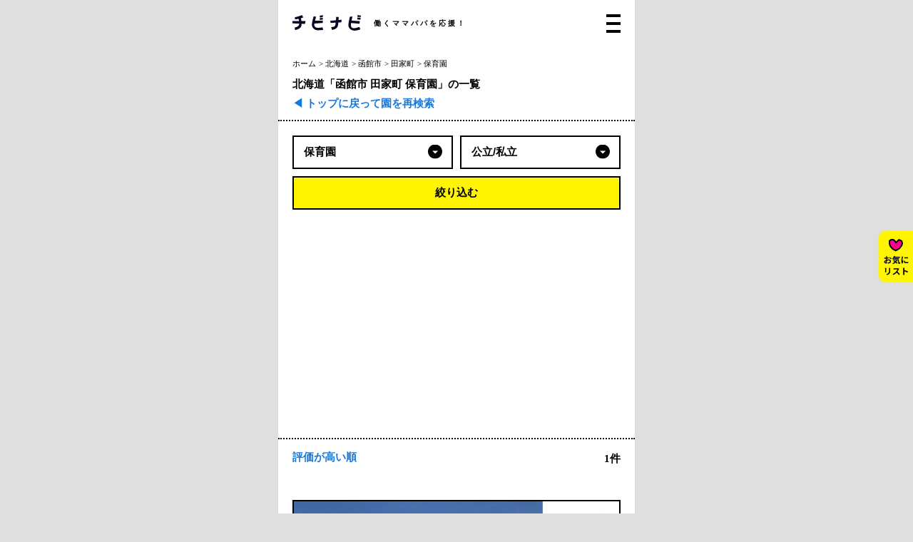

--- FILE ---
content_type: text/html; charset=UTF-8
request_url: https://chibi-navi.com/hokkaido/hakodate/870/hoikuen
body_size: 3665
content:
<!DOCTYPE html>
<html lang="ja">

<head>
    <meta http-equiv="X-UA-Compatible" content="IE=edge">
    <title>北海道函館市田家町「保育園」一覧 | チビナビ</title>
    <meta charset="utf-8">
    <meta name="description" content="国内最大級の保育園・幼稚園の情報サイト「チビナビ」。北海道函館市田家町にある保育園1件の情報を掲載中。充実した園情報だけでなく、ユーザーの口コミや写真をもとに、お子様にぴったりの保育園・幼稚園が見つけられます！">
    <meta name="author" content="チビナビ">
    <meta name="viewport" content="width=device-width, initial-scale=1 ,user-scalable=no">
    <!--ogp-->
    <meta property="og:title" content="北海道函館市田家町「保育園」一覧 | チビナビ" />
    <meta property="og:type" content="website" />
    <meta property="og:url" content="https://chibi-navi.com/hokkaido/hakodate/870/hoikuen" />
    <meta property="og:image" content="https://chibi-navi.com/img/ogp.png" />
    <meta property="og:site_name" content="チビナビ" />
    <meta property="og:description" content="国内最大級の保育園・幼稚園の情報サイト「チビナビ」。北海道函館市田家町にある保育園1件の情報を掲載中。充実した園情報だけでなく、ユーザーの口コミや写真をもとに、お子様にぴったりの保育園・幼稚園が見つけられます！" />

    <meta name="twitter:card" content="summary_large_image">
    <meta name="twitter:image:src" content="https://chibi-navi.com/img/ogp.png">
    <meta name="twitter:title" content="北海道函館市田家町「保育園」一覧 | チビナビ">
    <meta name="twitter:description" content="国内最大級の保育園・幼稚園の情報サイト「チビナビ」。北海道函館市田家町にある保育園1件の情報を掲載中。充実した園情報だけでなく、ユーザーの口コミや写真をもとに、お子様にぴったりの保育園・幼稚園が見つけられます！">

        
    <link rel="stylesheet" href="/css/user.css?id=9c499ace238cbeb8eb3a">
    <!-- Global site tag (gtag.js) - Google Analytics -->
<script async src="https://www.googletagmanager.com/gtag/js?id=UA-151219466-1"></script>
<script>
    window.dataLayer = window.dataLayer || [];

    function gtag() {
        dataLayer.push(arguments);
    }

    gtag('js', new Date());

    gtag('config', 'UA-151219466-1');
</script>

<script async src="https://pagead2.googlesyndication.com/pagead/js/adsbygoogle.js?client=ca-pub-7622194109727860" crossorigin="anonymous"></script>
    <script defer src="//ajax.googleapis.com/ajax/libs/jquery/3.4.1/jquery.min.js"></script>
    <script defer src="/js/user.js?id=fe20e029fac4791cf0cd"></script>


    <script defer src="https://www.gstatic.com/firebasejs/7.5.0/firebase-app.js"></script>
    <script defer src="https://www.gstatic.com/firebasejs/7.5.0/firebase-storage.js"></script>

    <script>
        var firebaseConfig = {
            apiKey: 'AIzaSyB7fwLbuwwiPlRNvCXgSWBTr1W_wrGigmU',
            projectId: 'chibinavi',
            storageBucket: 'chibinavi.appspot.com',
        };
    </script>
</head>

<body class="other-body">
    <div class="open-header-nav" style="display:none;">
        <header class="header">
            <a href="/">
                <img class="header-logo" src="/img/logo_white.svg" alt="チビナビのロゴ">
            </a>
            <div class="header-copy">
                <p>働くママパパを応援！</p>
            </div>
            <img class="header-nav" src="/img/nav_white.svg" alt="ナビ">
        </header>
        <nav>
            <a href="/">園を探す</a>
            <a href="/note/">子育てお役立ち情報</a>
            <a href="https://chibi-navi.com/about">チビナビについて</a>
            <a href="https://chibi-navi.com/request_correct">園の掲載依頼</a>
        </nav>
        <form action="https://chibi-navi.com/search">
            <div class="search-wrap">
                <div class="search-in">
                    <input type="search" class="search-textarea" name="q" placeholder="キーワードを入力" required>
                    <button type="submit" class="search-btn">検索</button>
                </div>
            </div>
        </form>
    </div>

    <div class="wrapper">

        <header class="header">
            <a href="/"><img class="header-logo" src="/img/logo.svg" alt="チビナビのロゴ"></a>
            <div class="header-copy">
                <p>働くママパパを応援！</p>
            </div>
            <img class="header-nav" src="/img/nav.svg" alt="チビナビのロゴ">
        </header>


            <div class="cat-header">
        <ul vocab="https://schema.org/" typeof="BreadcrumbList" class="breadcrumb">
                <li property="itemListElement" typeof="ListItem">
                            <a property="item" typeof="WebPage" href="/"><span property="name">ホーム</span></a>
                        <meta property="position" content="0"/>
        </li>
            <li property="itemListElement" typeof="ListItem">
                            <a property="item" typeof="WebPage" href="/hokkaido"><span property="name">北海道</span></a>
                        <meta property="position" content="1"/>
        </li>
            <li property="itemListElement" typeof="ListItem">
                            <a property="item" typeof="WebPage" href="/hokkaido/hakodate"><span property="name">函館市</span></a>
                        <meta property="position" content="2"/>
        </li>
            <li property="itemListElement" typeof="ListItem">
                            <a property="item" typeof="WebPage" href="/hokkaido/hakodate/870"><span property="name">田家町</span></a>
                        <meta property="position" content="3"/>
        </li>
            <li property="itemListElement" typeof="ListItem">
                            <span property="name">保育園</span>
                        <meta property="position" content="4"/>
        </li>
    </ul>
        <h1 class="cat-header-copy">
            北海道「函館市 田家町 保育園」の一覧        </h1>
        <a href="/">◀ トップに戻って園を再検索</a>
    </div>

    <form class="top-fv-form" action="https://chibi-navi.com/search-route">
                            <input type="hidden" value="hakodate" name="city_en">
                            <input type="hidden" value="870" name="town_id">
                            <input type="hidden" value="hokkaido" name="prefecture_en">
                <input type="hidden" value="" name="q">
        <input type="hidden" value="" name="order">
        <div class="select form50">
            <select class="form-default" name="type">
                <option value="">すべて</option>
                                    <option
                        value="youchien" >幼稚園</option>
                                    <option
                        value="hoikuen" selected>保育園</option>
                                    <option
                        value="ninkahoikuen" >認可保育園</option>
                                    <option
                        value="ninshouhoikuen" >認証保育園</option>
                                    <option
                        value="ninkagaihoikuen" >認可外保育園</option>
                                    <option
                        value="ninteikodomoen" >認定こども園</option>
                                    <option
                        value="chiikigatahoikuen" >地域型保育園</option>
                            </select>
        </div>
        <div class="select form50">
            <select class="form-default" name="public">
                <option value="">公立/私立</option>
                <option value="1" >公立</option>
                <option value="0" >私立</option>
            </select>
        </div>
        <button class="form-default form100" type="submit">絞り込む</button>
    </form>

    <div class="cat-header-sub">
        <select class="cat-header-sub-select">
                            <option
                    value="comment_value" >評価が高い順</option>
                            <option
                    value="comment_num" >口コミが多い順</option>
                    </select>
        <p>1件</p>
    </div>

             
                        <script type="application/ld+json">
                {"@context":"https://schema.org","@type":"ItemList","itemListElement":[{"@type":"ListItem","position":1,"url":"https://chibi-navi.com/hokkaido/hakodate/hoikuen/28400"}]}
            </script>
                <section class="section-wrapper">
            <a class="en-list" href="/hokkaido/hakodate/hoikuen/28400">

        <div class="slider">
                                    <img src="https://storage.googleapis.com/chibinavi.appspot.com/images/facility/28400/5c47df2bd5a69a52ad3d04a2aa59eaf1/main.jpg" alt="北海道函館盲学校幼稚部">
                        </div>
        <div class="en-list-contnt">
            <h2>北海道函館盲学校幼稚部</h2>
                            <h3>幼稚園教育要領に準ずる</h3>
                        <p>
                北海道函館市田家町
                            </p>
            <p>対象年齢：3～5歳</p>
            <div class="en-label">
                <div>市立</div>
                <div>認可保育園</div>
            </div>
            <div class="comment-list-content-point">
                <div class="comment-list-content-point-number">5.0</div>
                <div class="comment-list-content-point-star">
                    <img src="/img/star-on.svg" alt="">
    <img src="/img/star-on.svg" alt="">
    <img src="/img/star-on.svg" alt="">
    <img src="/img/star-on.svg" alt="">
    <img src="/img/star-on.svg" alt="">
                </div>
                <div class="en-list-comment-count">2件</div>
            </div>
        </div>
        <object><a class="favorite-action favorite-button" data-id="28400"><img
                    src="/img/favorite-icon_off.svg" alt=""></a></object>
    </a>
            <div class="next-prev">
            <div class="next-prev_in next-prev_disable">前へ</div>
    
    <div class="next-prev_in next-prev_current">1ページ目</div>

            <div class="next-prev_in next-prev_disable">次へ</div>
    </div>



        </section>
        <section class="section-wrapper">
                        <h2 class="h2-basic">保育園とは</h2>
            <p>保育園には、「認可保育園」と「認可外保育園」と大きく分けて、2種類があります。<br />
<br />
認可保育園は、国が決めた設置基準をクリアした保育園です。住んでいる自治体の役所に保育園の入園に関する書類を提出して、いわゆる「点数」で入園可否が決まります。<br />
<br />
一方で、認可外保育園は、入園を希望する保育園と保護者の直接契約になります。認可外保育園の中には、東京都など自治体が独自で設置した基準をクリアした認証保育園も含まれます。その他、児童福祉法による保育園設置の認可や認証をを受けていない無認可保育園があります。</p>
        </section>
    

        <footer>
            <nav class="footer-nav">
                <a href="https://chibi-navi.com/request_correct">園の掲載依頼</a>
                <a href="/links/">リンク集</a>
                <a href="https://chibi-navi.com/terms">利用規約</a>
                <a href="https://chibi-navi.com/privacypolicy">プライバシーポリシー</a>
            </nav>
            <p class="copyright">Copyright 2019 チビナビ</p>
        </footer>

        <a href="https://chibi-navi.com/favorites" class="favorite-btn"><img src="/img/favorite-btn.svg"
                alt="お気に入りリスト"></a>

    </div>

    
</body>

</html>


--- FILE ---
content_type: text/html; charset=utf-8
request_url: https://www.google.com/recaptcha/api2/aframe
body_size: 258
content:
<!DOCTYPE HTML><html><head><meta http-equiv="content-type" content="text/html; charset=UTF-8"></head><body><script nonce="6j3YvwvPTDAo5Zg-EedcUw">/** Anti-fraud and anti-abuse applications only. See google.com/recaptcha */ try{var clients={'sodar':'https://pagead2.googlesyndication.com/pagead/sodar?'};window.addEventListener("message",function(a){try{if(a.source===window.parent){var b=JSON.parse(a.data);var c=clients[b['id']];if(c){var d=document.createElement('img');d.src=c+b['params']+'&rc='+(localStorage.getItem("rc::a")?sessionStorage.getItem("rc::b"):"");window.document.body.appendChild(d);sessionStorage.setItem("rc::e",parseInt(sessionStorage.getItem("rc::e")||0)+1);localStorage.setItem("rc::h",'1768654841456');}}}catch(b){}});window.parent.postMessage("_grecaptcha_ready", "*");}catch(b){}</script></body></html>

--- FILE ---
content_type: text/css
request_url: https://chibi-navi.com/css/user.css?id=9c499ace238cbeb8eb3a
body_size: 5511
content:
abbr,address,article,aside,audio,b,blockquote,body,canvas,caption,cite,code,dd,del,details,dfn,div,dl,dt,em,fieldset,figcaption,figure,footer,form,h1,h2,h3,h4,h5,h6,header,hgroup,html,i,iframe,img,ins,kbd,label,legend,li,mark,menu,nav,object,ol,p,pre,q,samp,section,small,span,strong,sub,summary,sup,table,tbody,td,tfoot,th,thead,time,tr,ul,var,video{margin:0;padding:0;border:0;outline:0;font-size:100%;vertical-align:baseline;background:0 0}body{line-height:1}nav ul{list-style:none}blockquote,q{quotes:none}blockquote:after,blockquote:before,q:after,q:before{content:'';content:none}a{margin:0;padding:0;font-size:100%;vertical-align:baseline;background:0 0}ins{background-color:#ff9;color:#000;text-decoration:none}mark{background-color:#ff9;color:#000;font-style:italic;font-weight:700}del{text-decoration:line-through}abbr[title],dfn[title]{border-bottom:1px dotted;cursor:help}table{border-collapse:collapse;border-spacing:0}hr{display:block;height:1px;border:0;border-top:1px solid #ccc;margin:1em 0;padding:0}input,select{vertical-align:middle}body{font-family:Hiragino Sans;font-weight:400;-webkit-font-smoothing:antialiased;-moz-osx-font-smoothing:grayscale;font-size:15px;background-color:#dfdfdf;color:#000}a{text-decoration:none;color:#1779d9}.wrapper{max-width:500px;margin:0 auto;overflow:hidden;background-color:#fff}.header{width:calc(100% - 40px);display:flex;-webkit-box-pack:justify;-ms-flex-pack:justify;justify-content:space-between;-webkit-box-align:center;-ms-flex-align:center;align-items:center;padding:20px}.header-logo{width:96px;margin:0 18px 0 0}.header-copy{font-weight:700;font-size:10px;width:60px;flex-grow:5;letter-spacing:.3em}.header-nav{width:20px;cursor:pointer}.open-modal{height:100%}.open-header-nav-body{overflow:hidden;height:20000px}.open-header-nav{height:auto;width:100%;height:20000px;background-color:#000}.open-header-nav nav{height:100%;display:flex;flex-direction:column;-webkit-box-align:center;-ms-flex-align:center;align-items:center;margin-top:40px}.open-header-nav nav a{color:#fff;font-size:20px;font-weight:700;text-align:center;padding:30px 15px}.open-header-nav .header{color:#fff;border-bottom:2px dotted #fff}.top-fv{position:relative;height:347px;background-repeat:no-repeat;background-position:center;background-image:url(/img/fv.jpg);background-image:image-set(url(/img/fv.jpg) 1x,url(/img/fv@2x.jpg) 2x),url(/img/fv@3x.jpg) 3x);background-image:-webkit-image-set(url(/img/fv.jpg) 1x,url(/img/fv@2x.jpg) 2x),url(/img/fv@3x.jpg) 3x)}.top-fv-img{position:absolute;top:15px;z-index:0;width:auto;left:50%;transform:translateY(0) translateX(-50%);-webkit-transform:translateY(0) translateX(-50%)}.top-fv-batch{position:absolute;top:25px;right:20px;z-index:10}.top-fv-copy{top:25px;left:20px;position:absolute}.top-fv-copy span{font-weight:700;font-size:17.5px;line-height:100%;letter-spacing:4px;margin:0 auto 0 auto;padding:10px;z-index:10;position:relative;background:#fff;display:inline-block;border:2px solid #000}span.c2{margin:10px 0 0 0}.cat-header{padding:15px 20px;border-bottom:2px dotted #000}.cat-header-sub{display:flex;margin-top:20px;padding:20px 20px 0;justify-content:space-between;border-top:2px dotted #000;font-weight:700}.cat-header-sub-select{margin-top:-4px;font-size:15px;font-weight:700;color:#1779d9;border:none;padding:0;outline:0;text-indent:.01px;text-overflow:'';background:none transparent;vertical-align:middle;font-size:inherit;-webkit-appearance:button;-moz-appearance:button;appearance:button}.cat-header-copy{line-height:1.6}.cat-header-copy+a{display:inline-block;margin-top:8px;font-weight:700}.breadcrumb{list-style:none;font-size:11px;font-weight:400}.breadcrumb+*{margin-top:8px;display:block}.breadcrumb a{color:#000}.breadcrumb li{display:inline-block;line-height:1.6}.breadcrumb a::after{content:">";margin:0 0 0 4px}.section-wrapper{margin-top:50px;padding:0 20px}.cat-header+.section-wrapper{margin-top:0;padding:0 20px}.h2-basic{font-size:18px;font-weight:700;padding:20px 0;border-top:2px dotted #000;border-bottom:2px dotted #000}.section-wrapper>p{font-weight:400;font-size:16px;line-height:30px}.section-wrapper>*+.h2-basic{margin-top:50px}.section-wrapper>*+*{margin-top:20px}.note-list{margin-top:18px;display:flex}.note-list img{height:80px;width:80px;margin-right:20px}a.note-list p{color:#000;line-height:1.6;width:calc(100% - 100px)}a.comment-list{color:#000;margin-top:18px;width:100%;border:2px solid #000;display:block}.comment-list-header{padding:13px 15px;border-bottom:2px dotted #000}.comment-list-header h3{font-size:15px;margin-bottom:6px;font-weight:700}.comment-list-header time{font-size:12px;font-weight:700;color:#8c8c8c}.comment-list-content{padding:15px}.comment-list-content p+h3{margin-top:14px}.comment-list-content h3{margin-bottom:8px}.comment-list-content p{line-height:1.6}.comment-list-content-point{display:flex;-webkit-box-align:center;-ms-flex-align:center;align-items:center;margin-bottom:15px}.comment-list-content-point-img{width:52px;height:52px;margin-right:10px}.comment-list-content-point-number{font-weight:700;font-size:20px;margin-right:10px}.comment-list-content-point-star{display:flex}.comment-list-content-point-star img+img{margin-left:5px}.en-detail-header{padding:15px 20px;font-weight:700}.cat-header-sub+.section-wrapper{margin-top:20px;padding:0 20px}a.en-list{color:#000;margin-top:18px;width:100%;border:2px solid #000;display:block;font-weight:700;position:relative;box-sizing:border-box}.favorite-action{position:absolute;right:11px;top:15px;z-index:20;cursor:pointer}.en-detail{font-weight:700;position:relative}.en-detail img,.en-list img{width:100%}.en-detail h1,.en-list h2{font-size:16px;margin-bottom:18px}.en-detail p,.en-list p{margin-top:10px;font-size:12px;font-weight:400}.en-list-contnt{padding:20px 20px 5px 20px}.en-list h3{line-height:1.5;font-weight:400}.en-label{display:flex;font-size:12px;margin:15px 0}.en-label div{background-color:#000;padding:5px;color:#fff}.en-label div+div{margin-left:5px}.en-list-comment-count{font-size:12px;margin-left:5px;margin-top:2px}.en-detail-blank{border:solid 2px #dfdfdf;padding:60px 30px;text-align:center;background-color:#eaeaea;margin:20px}.en-detail-blank-title{padding:0 0 30px;font-weight:700}.en-detail-blank-title+p{line-height:1.6;margin-bottom:20px}.en-detail-blank-btn{background-color:#fff500;color:#000;width:100%;padding:15px 0;display:block;font-weight:700;border:solid 2px #000;box-sizing:border-box}*+.sns-share-title{margin-top:30px}.sns-share-title{text-align:center;margin-bottom:10px}.sns-share{padding:5px 20px 0 20px;display:flex;justify-content:space-between}.sns-share a{border:2px solid #000;padding:15px 20px;color:#000;font-weight:700;width:calc(50% - 5px);display:block;text-align:center;box-sizing:border-box;background-color:#81c0ff}.sns-share a+a{background-color:#7bd24b}.url-share{padding:10px 20px 0 20px}.url-share a{border:2px solid #000;padding:15px 20px;color:#000;font-weight:700;display:block;text-align:center;box-sizing:border-box;background-color:#fff500}.tags-more{border:2px solid #000;margin-top:20px;padding:15px 20px;color:#000;font-weight:700;display:block;text-align:center;box-sizing:border-box}.tags-more span{font-size:18px;margin-right:10px}.next-prev{margin-top:20px;display:flex;justify-content:center;font-weight:700}.next-prev .next-prev_in,.next-prev a.next-prev_in{padding:15px;border:2px solid #000;width:25%;display:block;text-align:center;align-items:center;color:#000}.next-prev .next-prev_current{width:50%;text-align:center;border:none;padding:18px 0 0 0}.next-prev .next-prev_disable{border:2px solid #dfdfdf;color:#dfdfdf}*+.en-detail-tab{margin-top:30px}.en-detail-tab{display:flex;font-weight:700;background-color:#f3f3f3;cursor:pointer}.en-detail-tab-on{background-color:#fff;border-top:12px solid #fff500;color:#000}.en-detail-tab-btm{margin-top:0}.en-detail-tab-btm .en-detail-tab-on{border-top:none;border-bottom:12px solid #fff500}.en-detail-tab div{box-sizing:border-box;width:33.33333%;text-align:center;padding:0 20px;line-height:1.4;height:100%;height:80px;display:flex;justify-content:center;align-items:center;flex-direction:column;color:#1779d9}.en-detail-tab .en-detail-tab-on{color:#000}.en-detail-tab div span{font-size:12px;font-weight:400}.slider{height:100%}.slider img{height:auto}.slick-slider::before{content:attr(data-slider-num);position:absolute;z-index:100;bottom:10px;left:10px;color:#fff;text-shadow:0 1px 2px rgba(0,0,0,.5);font-size:10px;background-color:rgba(0,0,0,.5);padding:4px 8px;border-radius:4px}.en-detail-basic{padding:0 20px 20px 20px;line-height:1.6}.en-detail-basic-point h2{color:#8c8c8c;font-size:12px;margin-bottom:10px}.en-detail-basic-point ul{margin-left:20px}.en-detail-basic-point li{margin-top:5px}.en-detail-basic table{border-top:1px solid #dfdfdf;margin-top:15px;width:100%}.en-detail-basic table tr{border-bottom:1px solid #dfdfdf}.en-detail-basic table td,.en-detail-basic table th{padding:24px 0;text-align:left;word-break:break-all}.en-detail-basic table th{width:70px;padding-right:10px;color:#8c8c8c}.precautions{font-size:12px;opacity:1;margin-top:15px}.investigating{opacity:.3}.en-detail-photo{width:100%;display:block}.en-detail-photo h2{padding:20px;color:#8c8c8c;font-size:12px;margin-bottom:10px;display:none}.en-detail-photo-list{display:flex;flex-wrap:wrap;width:100%;padding:2px;box-sizing:border-box}.en-detail-photo-list-in{width:calc(33.33333% - 4px);margin:2px;box-sizing:border-box}.en-detail-photo-list-in img{width:100%;height:100%}.imgover-body{overflow:hidden}.imgover{position:fixed;top:0;left:0;width:100%;height:100%;background-color:rgba(0,0,0,.85);z-index:2000;text-align:center;overflow:scroll}.imgover img{width:100%;max-width:828px;height:auto;padding:5px;box-sizing:border-box}.imgover-header{display:flex;background-color:#000;color:#fff;padding:20px;width:100%;box-sizing:border-box;justify-content:space-between}.imgover-close{color:#fff;font-size:15px;font-weight:700;background-color:#000;box-sizing:border-box;display:block;text-align:right}.en-detail-comment{padding:0 20px 20px 20px}.en-detail-comment h2{display:none}.morelink{text-align:center;margin-top:10px;color:#1779d9;padding:8px;font-size:12px;background-color:#f3f3f3;font-weight:700;line-height:1}.detailtop{padding:0 20px 24px;box-sizing:border-box}h2.en-detail-top{display:block;color:#8c8c8c;font-size:12px;margin-bottom:10px;margin-top:0;padding:0}.en-detail-basic-point h2.en-detail-top{margin-top:24px}.en-detail-photo .morelink{margin-top:0}.detailtop a.comment-list{margin-top:10px}.en-detail-tabbar{display:flex;font-weight:700;background-color:#fff500;position:fixed;bottom:16px;color:#000;font-size:10px;justify-content:space-between;padding:0 18px;border-radius:100px;width:calc(100% - 40px);margin:0 20px;height:50px;-webkit-box-align:center;-ms-flex-align:center;align-items:center;z-index:1000;max-width:460px;box-shadow:0 0 4px rgba(255,245,0,.3);box-sizing:border-box}.en-detail-tabbar-nav{width:25%;text-align:center;cursor:pointer}.body-favorites .favorite-btn{display:none}.favorite-btn{position:fixed;top:calc(50% - 40px);right:0;z-index:1000}.footer-nav a{display:block;color:#000}.footer-nav a+a{margin-top:30px}.footer-nav{margin-bottom:60px}footer{margin-top:50px;padding:60px 20px 120px;font-size:14px;font-weight:700;background-color:#eaeaea}.copyright{font-size:10px;letter-spacing:1px}.comment-info{padding:20px;margin:-20px -20px 20px;line-height:21px;background-color:#fffedb;font-weight:700;background-image:url(/img/cb-face.svg);background-repeat:no-repeat;background-position:right 16px top 20px;color:#fa196a}.comment-info p+p{margin-top:8px}.add-wrapper{height:auto;background-color:#fff;max-width:500px;margin:0 auto}.add-header{background-color:#eaeaea;display:flex;justify-content:space-between;padding:20px;font-weight:700}.add-header div{width:calc(100% - 55px)}.add-header a{display:block;width:55px;text-align:right}.add-content-title{margin-bottom:15px;font-weight:700}.add-content{padding:20px;box-sizing:border-box}textarea.add-textarea{margin-bottom:20px;width:calc(100% - 18px);padding:7px;height:160px}input[type=radio]{display:none}input[type=file]{display:none}.add-comment .add-comment-star{margin-bottom:20px;display:flex;-webkit-box-align:center;-ms-flex-align:center;align-items:center;justify-content:center}.add-comment .add-comment-star img{width:38px;padding:5px}.add-comment-star-high,.add-comment-star-low{font-weight:700;margin:8px 5px 5px 5px}.add-photo-label{border:2px dotted #000;margin:20px 0 20px;text-align:center;padding:10px 0 25px}.add-photo-label img{width:80px}.add-photo-label p{font-weight:700}.selected{padding:10px;border:2px dotted #000}.selected+.selected{margin:-2px 0 0 0}.add-form-terms{font-size:12px;text-align:center;margin-top:18px;opacity:.7}.add-form-terms a{color:#000;text-decoration:underline}.add-error{background-color:#ffd4d4;border:solid 2px #eb5757;color:#eb5757;text-align:center;padding:15px;margin-bottom:20px}.add-thanks p{margin-top:20px;margin-bottom:20px;line-height:1.6}.error-page{text-align:center;padding:60px 20px 20px}.error-page p{display:block}.error-page h1{font-size:20px;margin-bottom:20px}.error-page a{background-color:#fff500;padding:12px 14px;border:2px solid #000;font-weight:700;display:block;margin-top:30px;color:#000;font-size:15px}.or-wrap{margin:10px 20px 0 20px;height:20px;position:relative;display:block}.or{background:#dcdcdc;position:absolute;line-height:0;top:50%;left:0;z-index:0;display:block;width:100%;height:1px;content:" "}.or span{background:#fff;position:relative;z-index:1;margin:0 auto;padding:0 1em;vertical-align:middle;display:block;height:20px;width:20px}.top-search-wrap{padding:10px 20px 0 20px}.form-default{outline:0;text-indent:.01px;text-overflow:'';background:none transparent;vertical-align:middle;font-size:inherit;color:inherit;-webkit-appearance:button;-moz-appearance:button;appearance:button;padding:12px 14px;border:2px solid #000;font-weight:700;border-radius:0;width:100%}.top-fv-form{padding:20px 20px 0 20px}.en-detail-blank+.top-fv-form{padding:0 20px 0 20px}.form100{width:100%;overflow:hidden}.form50{width:calc(50% - 5px);float:left}.form50+.form50{float:right}.select{position:relative}.select:before{z-index:1;position:absolute;right:15px;top:50%;transform:translateY(-50%);content:url(/img/pulldown.svg);pointer-events:none}.top-fv-form .select{margin:0 0 10px 0}select{-webkit-appearance:none!important;-moz-appearance:none!important;appearance:none!important}select option{background-color:#fff;color:#333}select::-ms-expand{display:none}select:-moz-focusring{color:transparent;text-shadow:0 0 0 #828c9a}button,select{cursor:pointer}button.form-default{background-color:#fff500}body .open-model{width:100%;height:100%;background-color:#fff}.search-wrap{width:calc(100% - 40px);padding:20px;position:fixed;bottom:0}.search-in{display:flex}.search-textarea{width:80%;box-sizing:border-box;border:2px solid #000;font-weight:700;padding:12px 14px;font-size:14px}.search-btn{width:calc(20% + 2px);box-sizing:border-box;border:2px solid #000;margin-left:-2px;font-weight:700;padding:12px 14px;background-color:#fff500;font-size:15px}.post-cat-haeder{height:55px;background-size:cover;position:relative;border:none;margin-top:-2px}.post-cat-haeder .breadcrumb{position:relative;z-index:2}.post-cat-haeder .breadcrumb a::after{color:#fff}.post-cat-haeder .breadcrumb a,.post-cat-haeder .breadcrumb span{color:#fff}.post-cat-haeder::before{background:rgba(0,0,0,.6);position:absolute;z-index:1;top:0;left:0;display:block;content:"";bottom:0;right:0}.post{padding:20px}.post-catname{font-weight:700;font-size:10px;padding:10px;background-color:#000;padding:5px;margin-bottom:8px;display:inline-block;color:#fff;line-height:1}.post-catname a{color:#fff}.post-title{font-size:24px;line-height:1.5}.post-header-aside{font-size:10px;margin-top:16px;margin-bottom:20px}.post-header-aside>*+*{margin-left:10px}.post-in{font-weight:400;font-size:16px;line-height:30px}.post-in img{width:100%;height:auto}.post-in h2{font-size:20px;line-height:1.53}.post-in h3{font-size:17px;line-height:1.6}.post-in *+h2{margin-top:50px}.post-in *+h3{margin-top:25px}.post-in *+*{margin-top:14px}.post-in table{font-size:13px;line-height:1.45;border:solid 1px #000;width:100%}.post-in table th{background-color:#f7f9f9}.post-in table td,.post-in table th{border:solid 1px #000;padding:10px}.post-in ul{font-size:13px;line-height:1.45;background-color:#f7f9f9;padding:18px 18px 18px 38px;border:solid 1px #000}.post-in ul li+li{margin-top:6px}#table-of-contents{font-size:13px;line-height:1.45;background-color:#f7f9f9;padding:18px 18px 18px 38px;border:solid 1px #000}#table-of-contents::before{content:"目次";margin-left:-18px;padding-bottom:10px;display:block}.post-writer{margin:0 20px 20px 20px;padding:20px;background-color:#f7f9f9;border:solid 1px #000;font-weight:400;line-height:1.4;font-size:13px}.post-writer+.sns-share{padding-top:0;padding-bottom:0}.post-writer-name{display:flex;margin:0 0 10px 0;align-items:center;line-height:1}.post-writer-name .avatar img{width:35px;height:35px;margin-right:14px}.add-en h3{font-size:13px;margin-bottom:4px}.add-en input{width:100%;box-sizing:border-box;padding:8px;border-radius:4px;border:solid 1px}.add-en-in{margin-bottom:10px}.add-en-in .hissu{font-weight:700;color:#fa196a;margin-left:4px}.select:before{z-index:1;position:absolute;right:15px;top:50%;transform:translateY(-50%);content:url(/img/pulldown.svg);pointer-events:none}.add-en .select select,.add-en textarea{padding:8px;width:100%;box-sizing:border-box;border-radius:4px;border:solid 1px;background:0 0}.add-en textarea{height:100px;margin:0}.add-en .select+.select,.add-en .select+input{margin-top:4px}.add-en .select:before{z-index:1;position:absolute;right:8px;top:50%;transform:translateY(-50%);content:url(/img/pulldown.svg);pointer-events:none}.bnr{text-align:center}.bnr img{width:100%}.slick-slider{position:relative;display:block;box-sizing:border-box;-webkit-user-select:none;-moz-user-select:none;-ms-user-select:none;user-select:none;-webkit-touch-callout:none;-khtml-user-select:none;-ms-touch-action:pan-y;touch-action:pan-y;-webkit-tap-highlight-color:transparent}.slick-list{position:relative;display:block;overflow:hidden;margin:0;padding:0}.slick-list:focus{outline:0}.slick-list.dragging{cursor:pointer;cursor:hand}.slick-slider .slick-list,.slick-slider .slick-track{-webkit-transform:translate3d(0,0,0);-moz-transform:translate3d(0,0,0);-ms-transform:translate3d(0,0,0);-o-transform:translate3d(0,0,0);transform:translate3d(0,0,0)}.slick-track{position:relative;top:0;left:0;display:block;margin-left:auto;margin-right:auto}.slick-track:after,.slick-track:before{display:table;content:''}.slick-track:after{clear:both}.slick-loading .slick-track{visibility:hidden}.slick-slide{display:none;float:left;height:100%;min-height:1px}[dir=rtl] .slick-slide{float:right}.slick-slide img{display:block}.slick-slide.slick-loading img{display:none}.slick-slide.dragging img{pointer-events:none}.slick-initialized .slick-slide{display:block}.slick-loading .slick-slide{visibility:hidden}.slick-vertical .slick-slide{display:block;height:auto;border:1px solid transparent}.slick-arrow.slick-hidden{display:none}


--- FILE ---
content_type: image/svg+xml
request_url: https://chibi-navi.com/img/nav_white.svg
body_size: -61
content:
<svg width="20" height="26" viewBox="0 0 20 26" fill="none" xmlns="http://www.w3.org/2000/svg">
<rect width="20" height="4" fill="white"/>
<rect y="11" width="20" height="4" fill="white"/>
<rect y="22" width="20" height="4" fill="white"/>
</svg>


--- FILE ---
content_type: image/svg+xml
request_url: https://chibi-navi.com/img/nav.svg
body_size: -62
content:
<svg width="20" height="26" viewBox="0 0 20 26" fill="none" xmlns="http://www.w3.org/2000/svg">
<rect width="20" height="4" fill="black"/>
<rect y="11" width="20" height="4" fill="black"/>
<rect y="22" width="20" height="4" fill="black"/>
</svg>

--- FILE ---
content_type: image/svg+xml
request_url: https://chibi-navi.com/img/logo.svg
body_size: 1059
content:
<svg width="96" height="22" viewBox="0 0 96 22" fill="none" xmlns="http://www.w3.org/2000/svg">
<path d="M0.108298 8.46268L18.397 8.55795L17.5189 12.5594L0 11.701L0.108298 8.46268Z" fill="#0C0622"/>
<path d="M53.0708 8.12847L68.974 6.6489L68.574 10.2626L53.4708 11.1562L53.0708 8.12847Z" fill="#0C0622"/>
<path d="M29.3945 8.06115L42.3708 7.87061L42.6635 11.1099L29.7019 12.1255L29.3945 8.06115Z" fill="#0C0622"/>
<path d="M80.7183 7.64236L94.5727 8.69036L93.8897 12.3107L80.0149 11.0045L80.7183 7.64236Z" fill="#0C0622"/>
<path d="M3.56702 6.08085V3.03118C6.68912 2.74632 11.6874 0.88851 13.3529 0.0625L15.0798 3.5085C14.8066 3.64378 8.10675 6.08085 3.56702 6.08085Z" fill="#0C0622"/>
<path d="M3.46918 21.0385L3.27405 17.4182C6.31029 17.4182 9.13092 14.9888 9.33873 13.5682C9.55533 12.0906 9.46362 10.0413 9.07433 7.64422C8.77383 5.79213 8.40405 4.40973 8.40112 4.39544L11.611 3.57324C11.6784 3.82381 13.3633 9.71163 12.7379 13.9884C12.5067 15.5671 11.6647 17.5135 9.90851 18.752C8.15233 19.9905 5.55806 21.0385 3.46918 21.0385Z" fill="#0C0622"/>
<path d="M35.541 21.3992C33.2365 21.3992 31.2803 20.5817 29.6783 19.0965C28.1328 17.6636 27.2469 15.7248 27.2469 13.7774C27.2469 10.5982 29.4207 2.98783 29.6871 2.05893L33.1994 2.24947C32.5106 4.6551 30.5661 11.4604 30.5661 13.7774C30.5661 16.3983 32.9467 17.9694 35.4434 17.9694C39.0309 17.9694 42.1482 17.2186 42.1755 17.2072C42.1755 17.2072 42.956 20.1606 43.0536 20.8275C42.0779 21.2086 39.8251 21.3992 35.541 21.3992Z" fill="#0C0622"/>
<path d="M38.2361 4.47037L42.4714 3.96924L42.6636 6.53682L38.2458 6.75309L38.2361 4.47037Z" fill="#0C0622"/>
<path d="M38.2731 1.01099L42.7611 0.24881L42.566 3.0117L38.4721 3.57286L38.2731 1.01099Z" fill="#0C0622"/>
<path d="M87.0552 21.936C84.7517 21.976 82.5857 21.1957 80.9564 19.739C79.3855 18.3338 78.4636 16.4102 78.4284 14.4629C78.3699 11.2846 80.3027 3.35317 80.5515 2.4195L84.1594 2.26135C83.5145 4.67841 81.9008 12.1801 81.9437 14.4972C81.9915 17.1181 83.5214 18.5672 86.0181 18.5234C89.5665 18.4614 93.6604 16.6903 93.6935 16.6741L95.317 20.0763C95.1561 20.1563 91.3871 21.8607 87.0552 21.936Z" fill="#0C0622"/>
<path d="M90.9871 3.84953L95.5912 3.69043L95.3844 6.63244L90.9178 6.24373L90.9871 3.84953Z" fill="#0C0622"/>
<path d="M91.3354 0.0625L96.0001 0.98664L95.8274 2.75489L91.0681 2.80348L91.3354 0.0625Z" fill="#0C0622"/>
<path d="M55.4124 20.7902L54.2416 16.9793C55.9978 16.8841 57.8935 16.8012 58.8272 16.1219C59.795 15.4178 60.1053 14.5966 60.2848 13.197C60.7619 9.46998 61.3766 2.89524 61.3736 2.82569L64.7728 2.68945C64.7855 2.98575 64.5728 9.41662 64.0606 13.4142C63.7659 15.7141 63.0791 17.4471 61.3639 18.6952C59.8379 19.8032 57.6925 20.7902 55.4124 20.7902Z" fill="#0C0622"/>
</svg>

--- FILE ---
content_type: image/svg+xml
request_url: https://chibi-navi.com/img/favorite-icon_off.svg
body_size: 114
content:
<svg width="38" height="33" viewBox="0 0 38 33" fill="none" xmlns="http://www.w3.org/2000/svg">
<path d="M17.7941 7.69605L19.0143 9.40435L20.5824 8.0085L27.0727 2.23103L34.1636 5.51608L35.7586 11.7495L34.0598 17.494L27.9672 25.4183L18.3732 30.841L10.1613 26.3245L4.46151 19.7478L1.88571 13.3083V5.13248L6.2784 1.88571H11.6627L15.625 4.65931L17.7941 7.69605Z" fill="black" fill-opacity="0.6" stroke="white" stroke-width="3.77143"/>
</svg>


--- FILE ---
content_type: image/svg+xml
request_url: https://chibi-navi.com/img/logo_white.svg
body_size: 1037
content:
<svg width="96" height="22" viewBox="0 0 96 22" fill="none" xmlns="http://www.w3.org/2000/svg">
<path d="M0.108298 8.46268L18.397 8.55795L17.5189 12.5594L0 11.701L0.108298 8.46268Z" fill="white"/>
<path d="M53.0708 8.12847L68.974 6.6489L68.574 10.2626L53.4708 11.1562L53.0708 8.12847Z" fill="white"/>
<path d="M29.3945 8.06115L42.3708 7.87061L42.6635 11.1099L29.7019 12.1255L29.3945 8.06115Z" fill="white"/>
<path d="M80.7183 7.64236L94.5727 8.69036L93.8897 12.3107L80.0149 11.0045L80.7183 7.64236Z" fill="white"/>
<path d="M3.56689 6.08085V3.03118C6.689 2.74632 11.6873 0.88851 13.3527 0.0625L15.0796 3.5085C14.8065 3.64378 8.10663 6.08085 3.56689 6.08085Z" fill="white"/>
<path d="M3.4693 21.0385L3.27417 17.4182C6.31041 17.4182 9.13104 14.9888 9.33885 13.5682C9.55545 12.0906 9.46374 10.0413 9.07445 7.64422C8.77395 5.79213 8.40417 4.40973 8.40125 4.39544L11.6112 3.57324C11.6785 3.82381 13.3634 9.71163 12.738 13.9884C12.5068 15.5671 11.6648 17.5135 9.90864 18.752C8.15245 19.9905 5.55818 21.0385 3.4693 21.0385Z" fill="white"/>
<path d="M35.5409 21.3992C33.2364 21.3992 31.2802 20.5817 29.6782 19.0965C28.1327 17.6636 27.2468 15.7248 27.2468 13.7774C27.2468 10.5982 29.4206 2.98783 29.6869 2.05893L33.1993 2.24947C32.5105 4.6551 30.566 11.4604 30.566 13.7774C30.566 16.3983 32.9466 17.9694 35.4433 17.9694C39.0308 17.9694 42.148 17.2186 42.1754 17.2072C42.1754 17.2072 42.9559 20.1606 43.0534 20.8275C42.0778 21.2086 39.825 21.3992 35.5409 21.3992Z" fill="white"/>
<path d="M38.2361 4.47037L42.4714 3.96924L42.6636 6.53682L38.2458 6.75309L38.2361 4.47037Z" fill="white"/>
<path d="M38.2729 1.01099L42.761 0.24881L42.5658 3.0117L38.472 3.57286L38.2729 1.01099Z" fill="white"/>
<path d="M87.0552 21.936C84.7517 21.976 82.5857 21.1957 80.9564 19.739C79.3855 18.3338 78.4636 16.4102 78.4284 14.4629C78.3699 11.2846 80.3027 3.35317 80.5515 2.4195L84.1594 2.26135C83.5145 4.67841 81.9008 12.1801 81.9437 14.4972C81.9915 17.1181 83.5214 18.5672 86.0181 18.5234C89.5665 18.4614 93.6604 16.6903 93.6935 16.6741L95.317 20.0763C95.1561 20.1563 91.3871 21.8607 87.0552 21.936Z" fill="white"/>
<path d="M90.9871 3.84953L95.5912 3.69043L95.3844 6.63244L90.9178 6.24373L90.9871 3.84953Z" fill="white"/>
<path d="M91.3354 0.0625L96.0001 0.98664L95.8274 2.75489L91.0681 2.80348L91.3354 0.0625Z" fill="white"/>
<path d="M55.4125 20.7902L54.2417 16.9793C55.9979 16.8841 57.8936 16.8012 58.8273 16.1219C59.7951 15.4178 60.1054 14.5966 60.2849 13.197C60.762 9.46998 61.3767 2.89524 61.3738 2.82569L64.7729 2.68945C64.7856 2.98575 64.5729 9.41662 64.0607 13.4142C63.7661 15.7141 63.0792 17.4471 61.364 18.6952C59.8381 19.8032 57.6926 20.7902 55.4125 20.7902Z" fill="white"/>
</svg>


--- FILE ---
content_type: text/javascript; charset=UTF-8
request_url: https://www.gstatic.com/firebasejs/7.5.0/firebase-storage.js
body_size: 11254
content:
!function(e,t){"object"==typeof exports&&"undefined"!=typeof module?t(require("@firebase/app")):"function"==typeof define&&define.amd?define(["@firebase/app"],t):t((e=e||self).firebase)}(this,function(ut){"use strict";try{(function(){function e(r,n){var o,i,a,e,s={label:0,sent:function(){if(1&a[0])throw a[1];return a[1]},trys:[],ops:[]};return e={next:t(0),throw:t(1),return:t(2)},"function"==typeof Symbol&&(e[Symbol.iterator]=function(){return this}),e;function t(t){return function(e){return function(t){if(o)throw new TypeError("Generator is already executing.");for(;s;)try{if(o=1,i&&(a=2&t[0]?i.return:t[0]?i.throw||((a=i.return)&&a.call(i),0):i.next)&&!(a=a.call(i,t[1])).done)return a;switch(i=0,a&&(t=[2&t[0],a.value]),t[0]){case 0:case 1:a=t;break;case 4:return s.label++,{value:t[1],done:!1};case 5:s.label++,i=t[1],t=[0];continue;case 7:t=s.ops.pop(),s.trys.pop();continue;default:if(!(a=0<(a=s.trys).length&&a[a.length-1])&&(6===t[0]||2===t[0])){s=0;continue}if(3===t[0]&&(!a||t[1]>a[0]&&t[1]<a[3])){s.label=t[1];break}if(6===t[0]&&s.label<a[1]){s.label=a[1],a=t;break}if(a&&s.label<a[2]){s.label=a[2],s.ops.push(t);break}a[2]&&s.ops.pop(),s.trys.pop();continue}t=n.call(r,s)}catch(e){t=[6,e],i=0}finally{o=a=0}if(5&t[0])throw t[1];return{value:t[0]?t[1]:void 0,done:!0}}([t,e])}}}function d(){for(var e=0,t=0,r=arguments.length;t<r;t++)e+=arguments[t].length;var n=Array(e),o=0;for(t=0;t<r;t++)for(var i=arguments[t],a=0,s=i.length;a<s;a++,o++)n[o]=i[a];return n}ut=ut&&ut.hasOwnProperty("default")?ut.default:ut;var p="firebasestorage.googleapis.com",h="storageBucket",b=(t.prototype.codeProp=function(){return this.code},t.prototype.codeEquals=function(e){return r(e)===this.codeProp()},t.prototype.serverResponseProp=function(){return this.serverResponse_},t.prototype.setServerResponseProp=function(e){this.serverResponse_=e},Object.defineProperty(t.prototype,"name",{get:function(){return this.name_},enumerable:!0,configurable:!0}),Object.defineProperty(t.prototype,"code",{get:function(){return this.code_},enumerable:!0,configurable:!0}),Object.defineProperty(t.prototype,"message",{get:function(){return this.message_},enumerable:!0,configurable:!0}),Object.defineProperty(t.prototype,"serverResponse",{get:function(){return this.serverResponse_},enumerable:!0,configurable:!0}),t);function t(e,t){this.code_=r(e),this.message_="Firebase Storage: "+t,this.serverResponse_=null,this.name_="FirebaseError"}var m={UNKNOWN:"unknown",OBJECT_NOT_FOUND:"object-not-found",BUCKET_NOT_FOUND:"bucket-not-found",PROJECT_NOT_FOUND:"project-not-found",QUOTA_EXCEEDED:"quota-exceeded",UNAUTHENTICATED:"unauthenticated",UNAUTHORIZED:"unauthorized",RETRY_LIMIT_EXCEEDED:"retry-limit-exceeded",INVALID_CHECKSUM:"invalid-checksum",CANCELED:"canceled",INVALID_EVENT_NAME:"invalid-event-name",INVALID_URL:"invalid-url",INVALID_DEFAULT_BUCKET:"invalid-default-bucket",NO_DEFAULT_BUCKET:"no-default-bucket",CANNOT_SLICE_BLOB:"cannot-slice-blob",SERVER_FILE_WRONG_SIZE:"server-file-wrong-size",NO_DOWNLOAD_URL:"no-download-url",INVALID_ARGUMENT:"invalid-argument",INVALID_ARGUMENT_COUNT:"invalid-argument-count",APP_DELETED:"app-deleted",INVALID_ROOT_OPERATION:"invalid-root-operation",INVALID_FORMAT:"invalid-format",INTERNAL_ERROR:"internal-error"};function r(e){return"storage/"+e}function u(){return new b(m.UNKNOWN,"An unknown error occurred, please check the error payload for server response.")}function l(){return new b(m.CANCELED,"User canceled the upload/download.")}function g(){return new b(m.CANNOT_SLICE_BLOB,"Cannot slice blob for upload. Please retry the upload.")}function a(e,t,r){return new b(m.INVALID_ARGUMENT,"Invalid argument in `"+t+"` at index "+e+": "+r)}function c(){return new b(m.APP_DELETED,"The Firebase app was deleted.")}function f(e,t){return new b(m.INVALID_FORMAT,"String does not match format '"+e+"': "+t)}function i(e){throw new b(m.INTERNAL_ERROR,"Internal error: "+e)}var _={RAW:"raw",BASE64:"base64",BASE64URL:"base64url",DATA_URL:"data_url"};function s(e){switch(e){case _.RAW:case _.BASE64:case _.BASE64URL:case _.DATA_URL:return;default:throw"Expected one of the event types: ["+_.RAW+", "+_.BASE64+", "+_.BASE64URL+", "+_.DATA_URL+"]."}}var n=function(e,t){this.data=e,this.contentType=t||null};function v(e,t){switch(e){case _.RAW:return new n(o(t));case _.BASE64:case _.BASE64URL:return new n(y(e,t));case _.DATA_URL:return new n(function(e){var t=new w(e);return t.base64?y(_.BASE64,t.rest):function(e){var t;try{t=decodeURIComponent(e)}catch(e){throw f(_.DATA_URL,"Malformed data URL.")}return o(t)}(t.rest)}(t),function(e){return new w(e).contentType}(t))}throw u()}function o(e){for(var t=[],r=0;r<e.length;r++){var n=e.charCodeAt(r);if(n<=127)t.push(n);else if(n<=2047)t.push(192|n>>6,128|63&n);else if(55296==(64512&n))if(r<e.length-1&&56320==(64512&e.charCodeAt(r+1)))n=65536|(1023&n)<<10|1023&e.charCodeAt(++r),t.push(240|n>>18,128|n>>12&63,128|n>>6&63,128|63&n);else t.push(239,191,189);else 56320==(64512&n)?t.push(239,191,189):t.push(224|n>>12,128|n>>6&63,128|63&n)}return new Uint8Array(t)}function y(t,e){switch(t){case _.BASE64:var r=-1!==e.indexOf("-"),n=-1!==e.indexOf("_");if(r||n)throw f(t,"Invalid character '"+(r?"-":"_")+"' found: is it base64url encoded?");break;case _.BASE64URL:var o=-1!==e.indexOf("+"),i=-1!==e.indexOf("/");if(o||i)throw f(t,"Invalid character '"+(o?"+":"/")+"' found: is it base64 encoded?");e=e.replace(/-/g,"+").replace(/_/g,"/")}var a;try{a=atob(e)}catch(e){throw f(t,"Invalid character found")}for(var s=new Uint8Array(a.length),u=0;u<a.length;u++)s[u]=a.charCodeAt(u);return s}var w=function(e){this.base64=!1,this.contentType=null;var t=e.match(/^data:([^,]+)?,/);if(null===t)throw f(_.DATA_URL,"Must be formatted 'data:[<mediatype>][;base64],<data>");var r=t[1]||null;null!=r&&(this.base64=function(e,t){return e.length>=t.length&&e.substring(e.length-t.length)===t}(r,";base64"),this.contentType=this.base64?r.substring(0,r.length-";base64".length):r),this.rest=e.substring(e.indexOf(",")+1)};var R,T,E={STATE_CHANGED:"state_changed"},k="running",O="pausing",A="paused",U="success",x="canceling",C="canceled",S="error",N={RUNNING:"running",PAUSED:"paused",SUCCESS:"success",CANCELED:"canceled",ERROR:"error"};function P(e){switch(e){case k:case O:case x:return N.RUNNING;case A:return N.PAUSED;case U:return N.SUCCESS;case C:return N.CANCELED;case S:default:return N.ERROR}}function L(e){return null!=e}function I(e){return void 0!==e}function D(e){return"function"==typeof e}function M(e){return"object"==typeof e}function W(e){return"string"==typeof e||e instanceof String}function B(e){return"number"==typeof e||e instanceof Number}function j(e){return q()&&e instanceof Blob}function q(){return"undefined"!=typeof Blob}(T=R=R||{})[T.NO_ERROR=0]="NO_ERROR",T[T.NETWORK_ERROR=1]="NETWORK_ERROR",T[T.ABORT=2]="ABORT";var F=(H.prototype.send=function(e,t,r,n){if(this.sent_)throw i("cannot .send() more than once");if(this.sent_=!0,this.xhr_.open(t,e,!0),L(n))for(var o in n)n.hasOwnProperty(o)&&this.xhr_.setRequestHeader(o,n[o].toString());return L(r)?this.xhr_.send(r):this.xhr_.send(),this.sendPromise_},H.prototype.getErrorCode=function(){if(!this.sent_)throw i("cannot .getErrorCode() before sending");return this.errorCode_},H.prototype.getStatus=function(){if(!this.sent_)throw i("cannot .getStatus() before sending");try{return this.xhr_.status}catch(e){return-1}},H.prototype.getResponseText=function(){if(!this.sent_)throw i("cannot .getResponseText() before sending");return this.xhr_.responseText},H.prototype.abort=function(){this.xhr_.abort()},H.prototype.getResponseHeader=function(e){return this.xhr_.getResponseHeader(e)},H.prototype.addUploadProgressListener=function(e){L(this.xhr_.upload)&&this.xhr_.upload.addEventListener("progress",e)},H.prototype.removeUploadProgressListener=function(e){L(this.xhr_.upload)&&this.xhr_.upload.removeEventListener("progress",e)},H);function H(){var t=this;this.sent_=!1,this.xhr_=new XMLHttpRequest,this.errorCode_=R.NO_ERROR,this.sendPromise_=new Promise(function(e){t.xhr_.addEventListener("abort",function(){t.errorCode_=R.ABORT,e(t)}),t.xhr_.addEventListener("error",function(){t.errorCode_=R.NETWORK_ERROR,e(t)}),t.xhr_.addEventListener("load",function(){e(t)})})}var z=(G.prototype.createXhrIo=function(){return new F},G);function G(){}function X(){for(var e=[],t=0;t<arguments.length;t++)e[t]=arguments[t];var r="undefined"!=typeof BlobBuilder?BlobBuilder:"undefined"!=typeof WebKitBlobBuilder?WebKitBlobBuilder:void 0;if(void 0!==r){for(var n=new r,o=0;o<e.length;o++)n.append(e[o]);return n.getBlob()}if(q())return new Blob(e);throw Error("This browser doesn't seem to support creating Blobs")}var V=(K.prototype.size=function(){return this.size_},K.prototype.type=function(){return this.type_},K.prototype.slice=function(e,t){if(j(this.data_)){var r=function(e,t,r){return e.webkitSlice?e.webkitSlice(t,r):e.mozSlice?e.mozSlice(t,r):e.slice?e.slice(t,r):null}(this.data_,e,t);return null===r?null:new K(r)}return new K(new Uint8Array(this.data_.buffer,e,t-e),!0)},K.getBlob=function(){for(var e=[],t=0;t<arguments.length;t++)e[t]=arguments[t];if(q()){var r=e.map(function(e){return e instanceof K?e.data_:e});return new K(X.apply(null,r))}var n=e.map(function(e){return W(e)?v(_.RAW,e).data:e.data_}),o=0;n.forEach(function(e){o+=e.byteLength});var i=new Uint8Array(o),a=0;return n.forEach(function(e){for(var t=0;t<e.length;t++)i[a++]=e[t]}),new K(i,!0)},K.prototype.uploadData=function(){return this.data_},K);function K(e,t){var r=0,n="";j(e)?(r=(this.data_=e).size,n=e.type):e instanceof ArrayBuffer?(t?this.data_=new Uint8Array(e):(this.data_=new Uint8Array(e.byteLength),this.data_.set(new Uint8Array(e))),r=this.data_.length):e instanceof Uint8Array&&(t?this.data_=e:(this.data_=new Uint8Array(e.length),this.data_.set(e)),r=e.length),this.size_=r,this.type_=n}var Z=(Object.defineProperty(J.prototype,"path",{get:function(){return this.path_},enumerable:!0,configurable:!0}),Object.defineProperty(J.prototype,"isRoot",{get:function(){return 0===this.path.length},enumerable:!0,configurable:!0}),J.prototype.fullServerUrl=function(){var e=encodeURIComponent;return"/b/"+e(this.bucket)+"/o/"+e(this.path)},J.prototype.bucketOnlyServerUrl=function(){return"/b/"+encodeURIComponent(this.bucket)+"/o"},J.makeFromBucketSpec=function(t){var e;try{e=J.makeFromUrl(t)}catch(e){return new J(t,"")}if(""===e.path)return e;throw function(e){return new b(m.INVALID_DEFAULT_BUCKET,"Invalid default bucket '"+e+"'.")}(t)},J.makeFromUrl=function(e){for(var t=null,r="([A-Za-z0-9.\\-_]+)",n=new RegExp("^gs://"+r+"(/(.*))?$","i"),o=p.replace(/[.]/g,"\\."),i=[{regex:n,indices:{bucket:1,path:3},postModify:function(e){"/"===e.path.charAt(e.path.length-1)&&(e.path_=e.path_.slice(0,-1))}},{regex:new RegExp("^https?://"+o+"/v[A-Za-z0-9_]+/b/"+r+"/o(/([^?#]*).*)?$","i"),indices:{bucket:1,path:3},postModify:function(e){e.path_=decodeURIComponent(e.path)}}],a=0;a<i.length;a++){var s=i[a],u=s.regex.exec(e);if(u){var l=u[s.indices.bucket],c=u[s.indices.path];t=new J(l,c=c||""),s.postModify(t);break}}if(null==t)throw function(e){return new b(m.INVALID_URL,"Invalid URL '"+e+"'.")}(e);return t},J);function J(e,t){this.bucket=e,this.path_=t}function Q(e){var t;try{t=JSON.parse(e)}catch(e){return null}return function(e){return M(e)&&!Array.isArray(e)}(t)?t:null}function $(e){var t=e.lastIndexOf("/",e.length-2);return-1===t?e:e.slice(t+1)}function Y(e){return"https://"+p+"/v0"+e}function ee(e){var t=encodeURIComponent,r="?";for(var n in e){if(e.hasOwnProperty(n))r=r+(t(n)+"="+t(e[n]))+"&"}return r=r.slice(0,-1)}function te(e,t){return t}var re=function(e,t,r,n){this.server=e,this.local=t||e,this.writable=!!r,this.xform=n||te},ne=null;function oe(){if(ne)return ne;var e=[];e.push(new re("bucket")),e.push(new re("generation")),e.push(new re("metageneration")),e.push(new re("name","fullPath",!0));var t=new re("name");t.xform=function(e,t){return function(e){return!W(e)||e.length<2?e:$(e)}(t)},e.push(t);var r=new re("size");return r.xform=function(e,t){return L(t)?Number(t):t},e.push(r),e.push(new re("timeCreated")),e.push(new re("updated")),e.push(new re("md5Hash",null,!0)),e.push(new re("cacheControl",null,!0)),e.push(new re("contentDisposition",null,!0)),e.push(new re("contentEncoding",null,!0)),e.push(new re("contentLanguage",null,!0)),e.push(new re("contentType",null,!0)),e.push(new re("metadata","customMetadata",!0)),ne=e}function ie(n,o){Object.defineProperty(n,"ref",{get:function(){var e=n.bucket,t=n.fullPath,r=new Z(e,t);return o.makeStorageReference(r)}})}function ae(e,t,r){var n=Q(t);return null===n?null:function(e,t,r){for(var n={type:"file"},o=r.length,i=0;i<o;i++){var a=r[i];n[a.local]=a.xform(n,t[a.server])}return ie(n,e),n}(e,n,r)}function se(e,t){for(var r={},n=t.length,o=0;o<n;o++){var i=t[o];i.writable&&(r[i.server]=e[i.local])}return JSON.stringify(r)}function ue(e){if(!M(e)||!e)throw"Expected Metadata object.";for(var t in e)if(e.hasOwnProperty(t)){var r=e[t];if("customMetadata"===t){if(!M(r))throw"Expected object for 'customMetadata' mapping."}else if(M(n=r)&&null!==n)throw"Mapping for '"+t+"' cannot be an object."}var n}var le="maxResults",ce=1e3,pe="pageToken",he="prefixes",fe="items";function de(e,t){var r={prefixes:[],items:[],nextPageToken:t.nextPageToken},n=e.bucket();if(null===n)throw new b(m.NO_DEFAULT_BUCKET,"No default bucket found. Did you set the '"+h+"' property when initializing the app?");if(t[he])for(var o=0,i=t[he];o<i.length;o++){var a=i[o].replace(/\/$/,""),s=e.makeStorageReference(new Z(n,a));r.prefixes.push(s)}if(t[fe])for(var u=0,l=t[fe];u<l.length;u++){var c=l[u];s=e.makeStorageReference(new Z(n,c.name));r.items.push(s)}return r}function _e(e){if(!M(e)||!e)throw"Expected ListOptions object.";for(var t in e)if(t===le){if(!B(r=e[le])||!Number.isInteger(r)||e[le]<=0)throw"Expected maxResults to be a positive number.";if(1e3<e[le])throw"Expected maxResults to be less than or equal to "+ce+"."}else{if(t!==pe)throw"Unknown option: "+t;if(e[pe]&&!W(e[pe]))throw"Expected pageToken to be string."}var r}var ve=function(e,t,r,n){this.url=e,this.method=t,this.handler=r,this.timeout=n,this.urlParams={},this.headers={},this.body=null,this.errorHandler=null,this.progressCallback=null,this.successCodes=[200],this.additionalRetryCodes=[]};function be(e){if(!e)throw u()}function me(n,o){return function(e,t){var r=ae(n,t,o);return be(null!==r),r}}function ge(n){return function(e,t){var r=function(e,t){var r=Q(t);return null===r?null:de(e,r)}(n,t);return be(null!==r),r}}function ye(n,o){return function(e,t){var r=ae(n,t,o);return be(null!==r),function(n,e){var t=Q(e);if(null===t)return null;if(!W(t.downloadTokens))return null;var r=t.downloadTokens;if(0===r.length)return null;var o=encodeURIComponent;return r.split(",").map(function(e){var t=n.bucket,r=n.fullPath;return Y("/b/"+o(t)+"/o/"+o(r))+ee({alt:"media",token:e})})[0]}(r,t)}}function we(n){return function(e,t){var r;return(r=401===e.getStatus()?new b(m.UNAUTHENTICATED,"User is not authenticated, please authenticate using Firebase Authentication and try again."):402===e.getStatus()?function(e){return new b(m.QUOTA_EXCEEDED,"Quota for bucket '"+e+"' exceeded, please view quota on https://firebase.google.com/pricing/.")}(n.bucket):403===e.getStatus()?function(e){return new b(m.UNAUTHORIZED,"User does not have permission to access '"+e+"'.")}(n.path):t).setServerResponseProp(t.serverResponseProp()),r}}function Re(n){var o=we(n);return function(e,t){var r=o(e,t);return 404===e.getStatus()&&(r=function(e){return new b(m.OBJECT_NOT_FOUND,"Object '"+e+"' does not exist.")}(n.path)),r.setServerResponseProp(t.serverResponseProp()),r}}function Te(e,t,r){var n=Y(t.fullServerUrl()),o=e.maxOperationRetryTime(),i=new ve(n,"GET",me(e,r),o);return i.errorHandler=Re(t),i}function Ee(e,t,r){var n=Object.assign({},r);return n.fullPath=e.path,n.size=t.size(),n.contentType||(n.contentType=function(e,t){return e&&e.contentType||t&&t.type()||"application/octet-stream"}(null,t)),n}function ke(e,t,r,n,o){var i=t.bucketOnlyServerUrl(),a={"X-Goog-Upload-Protocol":"multipart"};var s=function(){for(var e="",t=0;t<2;t++)e+=Math.random().toString().slice(2);return e}();a["Content-Type"]="multipart/related; boundary="+s;var u=Ee(t,n,o),l="--"+s+"\r\nContent-Type: application/json; charset=utf-8\r\n\r\n"+se(u,r)+"\r\n--"+s+"\r\nContent-Type: "+u.contentType+"\r\n\r\n",c="\r\n--"+s+"--",p=V.getBlob(l,n,c);if(null===p)throw g();var h={name:u.fullPath},f=Y(i),d=e.maxUploadRetryTime(),_=new ve(f,"POST",me(e,r),d);return _.urlParams=h,_.headers=a,_.body=p.uploadData(),_.errorHandler=we(t),_}var Oe=function(e,t,r,n){this.current=e,this.total=t,this.finalized=!!r,this.metadata=n||null};function Ae(e,t){var r=null;try{r=e.getResponseHeader("X-Goog-Upload-Status")}catch(e){be(!1)}return be(!!r&&-1!==(t||["active"]).indexOf(r)),r}function Ue(e,t,r,n,o){var i=t.bucketOnlyServerUrl(),a=Ee(t,n,o),s={name:a.fullPath},u=Y(i),l={"X-Goog-Upload-Protocol":"resumable","X-Goog-Upload-Command":"start","X-Goog-Upload-Header-Content-Length":n.size(),"X-Goog-Upload-Header-Content-Type":a.contentType,"Content-Type":"application/json; charset=utf-8"},c=se(a,r),p=e.maxUploadRetryTime();var h=new ve(u,"POST",function(e){var t;Ae(e);try{t=e.getResponseHeader("X-Goog-Upload-URL")}catch(e){be(!1)}return be(W(t)),t},p);return h.urlParams=s,h.headers=l,h.body=c,h.errorHandler=we(t),h}function xe(e,t,r,o){var n=e.maxUploadRetryTime(),i=new ve(r,"POST",function(e){var t=Ae(e,["active","final"]),r=null;try{r=e.getResponseHeader("X-Goog-Upload-Size-Received")}catch(e){be(!1)}r||be(!1);var n=Number(r);return be(!isNaN(n)),new Oe(n,o.size(),"final"===t)},n);return i.headers={"X-Goog-Upload-Command":"query"},i.errorHandler=we(t),i}function Ce(e,a,t,s,r,u,n,o){var l=new Oe(0,0);if(n?(l.current=n.current,l.total=n.total):(l.current=0,l.total=s.size()),s.size()!==l.total)throw new b(m.SERVER_FILE_WRONG_SIZE,"Server recorded incorrect upload file size, please retry the upload.");var i=l.total-l.current,c=i;0<r&&(c=Math.min(c,r));var p=l.current,h=p+c,f={"X-Goog-Upload-Command":c===i?"upload, finalize":"upload","X-Goog-Upload-Offset":l.current},d=s.slice(p,h);if(null===d)throw g();var _=a.maxUploadRetryTime(),v=new ve(t,"POST",function(e,t){var r,n=Ae(e,["active","final"]),o=l.current+c,i=s.size();return r="final"===n?me(a,u)(e,t):null,new Oe(o,i,"final"===n,r)},_);return v.headers=f,v.body=d.uploadData(),v.progressCallback=o||null,v.errorHandler=we(e),v}var Se=function(e,t,r){if(D(e)||L(t)||L(r))this.next=e,this.error=t||null,this.complete=r||null;else{var n=e;this.next=n.next||null,this.error=n.error||null,this.complete=n.complete||null}},Ne=function(e,t,r,n,o,i){this.bytesTransferred=e,this.totalBytes=t,this.state=r,this.metadata=n,this.task=o,this.ref=i};function Pe(t,e,r){for(var n=e.length,o=e.length,i=0;i<e.length;i++)if(e[i].optional){n=i;break}if(!(n<=r.length&&r.length<=o))throw function(e,t,r,n){var o,i;return i=e===t?1===(o=e)?"argument":"arguments":(o="between "+e+" and "+t,"arguments"),new b(m.INVALID_ARGUMENT_COUNT,"Invalid argument count in `"+r+"`: Expected "+o+" "+i+", received "+n+".")}(n,o,t,r.length);for(i=0;i<r.length;i++)try{e[i].validator(r[i])}catch(e){throw e instanceof Error?a(i,t,e.message):a(i,t,e)}}var Le=function(t,e){var r=this;this.validator=function(e){r.optional&&!I(e)||t(e)},this.optional=!!e};function Ie(e,t){function r(e){if(!W(e))throw"Expected string."}var n;return n=e?function(t,r){return function(e){t(e),r(e)}}(r,e):r,new Le(n,t)}function De(){return new Le(function(e){if(!(e instanceof Uint8Array||e instanceof ArrayBuffer||q()&&e instanceof Blob))throw"Expected Blob or File."})}function Me(e){return new Le(ue,e)}function We(){return new Le(function(e){if(!(B(e)&&0<=e))throw"Expected a number 0 or greater."})}function Be(t,e){return new Le(function(e){if(!(null===e||L(e)&&e instanceof Object))throw"Expected an Object.";null!=t&&t(e)},e)}function je(e){return new Le(function(e){if(!(null===e||D(e)))throw"Expected a Function."},e)}function qe(r){return function(){for(var e=[],t=0;t<arguments.length;t++)e[t]=arguments[t];Promise.resolve().then(function(){return r.apply(void 0,e)})}}var Fe=(He.prototype.makeProgressCallback_=function(){var t=this,r=this.transferred_;return function(e){return t.updateProgress_(r+e)}},He.prototype.shouldDoResumable_=function(e){return 262144<e.size()},He.prototype.start_=function(){this.state_===k&&null===this.request_&&(this.resumable_?null===this.uploadUrl_?this.createResumable_():this.needToFetchStatus_?this.fetchStatus_():this.needToFetchMetadata_?this.fetchMetadata_():this.continueUpload_():this.oneShotUpload_())},He.prototype.resolveToken_=function(t){var r=this;this.authWrapper_.getAuthToken().then(function(e){switch(r.state_){case k:t(e);break;case x:r.transition_(C);break;case O:r.transition_(A)}})},He.prototype.createResumable_=function(){var n=this;this.resolveToken_(function(e){var t=Ue(n.authWrapper_,n.location_,n.mappings_,n.blob_,n.metadata_),r=n.authWrapper_.makeRequest(t,e);(n.request_=r).getPromise().then(function(e){n.request_=null,n.uploadUrl_=e,n.needToFetchStatus_=!1,n.completeTransitions_()},n.errorHandler_)})},He.prototype.fetchStatus_=function(){var n=this,o=this.uploadUrl_;this.resolveToken_(function(e){var t=xe(n.authWrapper_,n.location_,o,n.blob_),r=n.authWrapper_.makeRequest(t,e);(n.request_=r).getPromise().then(function(e){e=e,n.request_=null,n.updateProgress_(e.current),n.needToFetchStatus_=!1,e.finalized&&(n.needToFetchMetadata_=!0),n.completeTransitions_()},n.errorHandler_)})},He.prototype.continueUpload_=function(){var n=this,o=262144*this.chunkMultiplier_,i=new Oe(this.transferred_,this.blob_.size()),a=this.uploadUrl_;this.resolveToken_(function(e){var t;try{t=Ce(n.location_,n.authWrapper_,a,n.blob_,o,n.mappings_,i,n.makeProgressCallback_())}catch(e){return n.error_=e,void n.transition_(S)}var r=n.authWrapper_.makeRequest(t,e);(n.request_=r).getPromise().then(function(e){n.increaseMultiplier_(),n.request_=null,n.updateProgress_(e.current),e.finalized?(n.metadata_=e.metadata,n.transition_(U)):n.completeTransitions_()},n.errorHandler_)})},He.prototype.increaseMultiplier_=function(){262144*this.chunkMultiplier_<33554432&&(this.chunkMultiplier_*=2)},He.prototype.fetchMetadata_=function(){var n=this;this.resolveToken_(function(e){var t=Te(n.authWrapper_,n.location_,n.mappings_),r=n.authWrapper_.makeRequest(t,e);(n.request_=r).getPromise().then(function(e){n.request_=null,n.metadata_=e,n.transition_(U)},n.metadataErrorHandler_)})},He.prototype.oneShotUpload_=function(){var n=this;this.resolveToken_(function(e){var t=ke(n.authWrapper_,n.location_,n.mappings_,n.blob_,n.metadata_),r=n.authWrapper_.makeRequest(t,e);(n.request_=r).getPromise().then(function(e){n.request_=null,n.metadata_=e,n.updateProgress_(n.blob_.size()),n.transition_(U)},n.errorHandler_)})},He.prototype.updateProgress_=function(e){var t=this.transferred_;this.transferred_=e,this.transferred_!==t&&this.notifyObservers_()},He.prototype.transition_=function(e){if(this.state_!==e)switch(e){case x:case O:this.state_=e,null!==this.request_&&this.request_.cancel();break;case k:var t=this.state_===A;this.state_=e,t&&(this.notifyObservers_(),this.start_());break;case A:this.state_=e,this.notifyObservers_();break;case C:this.error_=l(),this.state_=e,this.notifyObservers_();break;case S:case U:this.state_=e,this.notifyObservers_()}},He.prototype.completeTransitions_=function(){switch(this.state_){case O:this.transition_(A);break;case x:this.transition_(C);break;case k:this.start_()}},Object.defineProperty(He.prototype,"snapshot",{get:function(){var e=P(this.state_);return new Ne(this.transferred_,this.blob_.size(),e,this.metadata_,this,this.ref_)},enumerable:!0,configurable:!0}),He.prototype.on=function(e,t,r,i){var n="Expected a function or an Object with one of `next`, `error`, `complete` properties.",o=je(!0).validator,a=Be(null,!0).validator;function s(e){try{return void o(e)}catch(e){}try{if(a(e),!(I(e.next)||I(e.error)||I(e.complete)))throw"";return}catch(e){throw n}}Pe("on",[Ie(function(){if(e!==E.STATE_CHANGED)throw"Expected one of the event types: ["+E.STATE_CHANGED+"]."}),Be(s,!0),je(!0),je(!0)],arguments);var u=this;function l(o){return function(e,t,r){null!==o&&Pe("on",o,arguments);var n=new Se(e,t,i);return u.addObserver_(n),function(){u.removeObserver_(n)}}}var c=[Be(function(e){if(null===e)throw n;s(e)}),je(!0),je(!0)];return I(t)||I(r)||I(i)?l(null)(t,r,i):l(c)},He.prototype.then=function(e,t){return this.promise_.then(e,t)},He.prototype.catch=function(e){return this.then(null,e)},He.prototype.addObserver_=function(e){this.observers_.push(e),this.notifyObserver_(e)},He.prototype.removeObserver_=function(e){var t=this.observers_.indexOf(e);-1!==t&&this.observers_.splice(t,1)},He.prototype.notifyObservers_=function(){var t=this;this.finishPromise_(),this.observers_.slice().forEach(function(e){t.notifyObserver_(e)})},He.prototype.finishPromise_=function(){if(null!==this.resolve_){var e=!0;switch(P(this.state_)){case N.SUCCESS:qe(this.resolve_.bind(null,this.snapshot))();break;case N.CANCELED:case N.ERROR:qe(this.reject_.bind(null,this.error_))();break;default:e=!1}e&&(this.resolve_=null,this.reject_=null)}},He.prototype.notifyObserver_=function(e){switch(P(this.state_)){case N.RUNNING:case N.PAUSED:e.next&&qe(e.next.bind(e,this.snapshot))();break;case N.SUCCESS:e.complete&&qe(e.complete.bind(e))();break;case N.CANCELED:case N.ERROR:e.error&&qe(e.error.bind(e,this.error_))();break;default:e.error&&qe(e.error.bind(e,this.error_))()}},He.prototype.resume=function(){Pe("resume",[],arguments);var e=this.state_===A||this.state_===O;return e&&this.transition_(k),e},He.prototype.pause=function(){Pe("pause",[],arguments);var e=this.state_===k;return e&&this.transition_(O),e},He.prototype.cancel=function(){Pe("cancel",[],arguments);var e=this.state_===k||this.state_===O;return e&&this.transition_(x),e},He);function He(e,t,r,n,o,i){var a=this;void 0===i&&(i=null),this.transferred_=0,this.needToFetchStatus_=!1,this.needToFetchMetadata_=!1,this.observers_=[],this.error_=null,this.uploadUrl_=null,this.request_=null,this.chunkMultiplier_=1,this.resolve_=null,this.reject_=null,this.ref_=e,this.authWrapper_=t,this.location_=r,this.blob_=o,this.metadata_=i,this.mappings_=n,this.resumable_=this.shouldDoResumable_(this.blob_),this.state_=k,this.errorHandler_=function(e){a.request_=null,a.chunkMultiplier_=1,e.codeEquals(m.CANCELED)?(a.needToFetchStatus_=!0,a.completeTransitions_()):(a.error_=e,a.transition_(S))},this.metadataErrorHandler_=function(e){a.request_=null,e.codeEquals(m.CANCELED)?a.completeTransitions_():(a.error_=e,a.transition_(S))},this.promise_=new Promise(function(e,t){a.resolve_=e,a.reject_=t,a.start_()}),this.promise_.then(null,function(){})}var ze=(Ge.prototype.toString=function(){return Pe("toString",[],arguments),"gs://"+this.location.bucket+"/"+this.location.path},Ge.prototype.newRef=function(e,t){return new Ge(e,t)},Ge.prototype.mappings=function(){return oe()},Ge.prototype.child=function(e){Pe("child",[Ie()],arguments);var t=function(e,t){var r=t.split("/").filter(function(e){return 0<e.length}).join("/");return 0===e.length?r:e+"/"+r}(this.location.path,e),r=new Z(this.location.bucket,t);return this.newRef(this.authWrapper,r)},Object.defineProperty(Ge.prototype,"parent",{get:function(){var e=function(e){if(0===e.length)return null;var t=e.lastIndexOf("/");return-1===t?"":e.slice(0,t)}(this.location.path);if(null===e)return null;var t=new Z(this.location.bucket,e);return this.newRef(this.authWrapper,t)},enumerable:!0,configurable:!0}),Object.defineProperty(Ge.prototype,"root",{get:function(){var e=new Z(this.location.bucket,"");return this.newRef(this.authWrapper,e)},enumerable:!0,configurable:!0}),Object.defineProperty(Ge.prototype,"bucket",{get:function(){return this.location.bucket},enumerable:!0,configurable:!0}),Object.defineProperty(Ge.prototype,"fullPath",{get:function(){return this.location.path},enumerable:!0,configurable:!0}),Object.defineProperty(Ge.prototype,"name",{get:function(){return $(this.location.path)},enumerable:!0,configurable:!0}),Object.defineProperty(Ge.prototype,"storage",{get:function(){return this.authWrapper.service()},enumerable:!0,configurable:!0}),Ge.prototype.put=function(e,t){return void 0===t&&(t=null),Pe("put",[De(),Me(!0)],arguments),this.throwIfRoot_("put"),new Fe(this,this.authWrapper,this.location,this.mappings(),new V(e),t)},Ge.prototype.putString=function(e,t,r){void 0===t&&(t=_.RAW),Pe("putString",[Ie(),Ie(s,!0),Me(!0)],arguments),this.throwIfRoot_("putString");var n=v(t,e),o=Object.assign({},r);return!L(o.contentType)&&L(n.contentType)&&(o.contentType=n.contentType),new Fe(this,this.authWrapper,this.location,this.mappings(),new V(n.data,!0),o)},Ge.prototype.delete=function(){var r=this;return Pe("delete",[],arguments),this.throwIfRoot_("delete"),this.authWrapper.getAuthToken().then(function(e){var t=function(e,t){var r=Y(t.fullServerUrl()),n=e.maxOperationRetryTime(),o=new ve(r,"DELETE",function(e,t){},n);return o.successCodes=[200,204],o.errorHandler=Re(t),o}(r.authWrapper,r.location);return r.authWrapper.makeRequest(t,e).getPromise()})},Ge.prototype.listAll=function(){Pe("listAll",[],arguments);var e={prefixes:[],items:[]};return this.listAllHelper(e).then(function(){return e})},Ge.prototype.listAllHelper=function(i,a){return function(i,a,s,u){return new(s=s||Promise)(function(e,t){function r(e){try{o(u.next(e))}catch(e){t(e)}}function n(e){try{o(u.throw(e))}catch(e){t(e)}}function o(t){t.done?e(t.value):new s(function(e){e(t.value)}).then(r,n)}o((u=u.apply(i,a||[])).next())})}(this,void 0,void 0,function(){var t,r,n,o;return e(this,function(e){switch(e.label){case 0:return t={pageToken:a},[4,this.list(t)];case 1:return r=e.sent(),(n=i.prefixes).push.apply(n,r.prefixes),(o=i.items).push.apply(o,r.items),null==r.nextPageToken?[3,3]:[4,this.listAllHelper(i,r.nextPageToken)];case 2:e.sent(),e.label=3;case 3:return[2]}})})},Ge.prototype.list=function(n){Pe("list",[function(e){return new Le(_e,e)}(!0)],arguments);var o=this;return this.authWrapper.getAuthToken().then(function(e){var t=n||{},r=function(e,t,r,n,o){var i={};t.isRoot?i.prefix="":i.prefix=t.path+"/",r&&0<r.length&&(i.delimiter=r),n&&(i.pageToken=n),o&&(i.maxResults=o);var a=Y(t.bucketOnlyServerUrl()),s=e.maxOperationRetryTime(),u=new ve(a,"GET",ge(e),s);return u.urlParams=i,u.errorHandler=we(t),u}(o.authWrapper,o.location,"/",t.pageToken,t.maxResults);return o.authWrapper.makeRequest(r,e).getPromise()})},Ge.prototype.getMetadata=function(){var r=this;return Pe("getMetadata",[],arguments),this.throwIfRoot_("getMetadata"),this.authWrapper.getAuthToken().then(function(e){var t=Te(r.authWrapper,r.location,r.mappings());return r.authWrapper.makeRequest(t,e).getPromise()})},Ge.prototype.updateMetadata=function(r){var n=this;return Pe("updateMetadata",[Me()],arguments),this.throwIfRoot_("updateMetadata"),this.authWrapper.getAuthToken().then(function(e){var t=function(e,t,r,n){var o=Y(t.fullServerUrl()),i=se(r,n),a=e.maxOperationRetryTime(),s=new ve(o,"PATCH",me(e,n),a);return s.headers={"Content-Type":"application/json; charset=utf-8"},s.body=i,s.errorHandler=Re(t),s}(n.authWrapper,n.location,r,n.mappings());return n.authWrapper.makeRequest(t,e).getPromise()})},Ge.prototype.getDownloadURL=function(){var r=this;return Pe("getDownloadURL",[],arguments),this.throwIfRoot_("getDownloadURL"),this.authWrapper.getAuthToken().then(function(e){var t=function(e,t,r){var n=Y(t.fullServerUrl()),o=e.maxOperationRetryTime(),i=new ve(n,"GET",ye(e,r),o);return i.errorHandler=Re(t),i}(r.authWrapper,r.location,r.mappings());return r.authWrapper.makeRequest(t,e).getPromise().then(function(e){if(null===e)throw new b(m.NO_DOWNLOAD_URL,"The given file does not have any download URLs.");return e})})},Ge.prototype.throwIfRoot_=function(e){if(""===this.location.path)throw function(e){return new b(m.INVALID_ROOT_OPERATION,"The operation '"+e+"' cannot be performed on a root reference, create a non-root reference using child, such as .child('file.png').")}(e)},Ge);function Ge(e,t){this.authWrapper=e,this.location=t instanceof Z?t:Z.makeFromUrl(t)}var Xe=(Ve.prototype.getPromise=function(){return this.promise_},Ve.prototype.cancel=function(e){},Ve);function Ve(e){this.promise_=Promise.reject(e)}var Ke=(Ze.prototype.addRequest=function(e){var t=this,r=this.id;this.id++,this.map.set(r,e),e.getPromise().then(function(){return t.map.delete(r)},function(){return t.map.delete(r)})},Ze.prototype.clear=function(){this.map.forEach(function(e){e&&e.cancel(!0)}),this.map.clear()},Ze);function Ze(){this.map=new Map,this.id=-9007199254740991}var Je=(Qe.extractBucket_=function(e){var t=e[h]||null;return null==t?null:Z.makeFromBucketSpec(t).bucket},Qe.prototype.getAuthToken=function(){return null!==this.app_&&L(this.app_.INTERNAL)&&L(this.app_.INTERNAL.getToken)?this.app_.INTERNAL.getToken().then(function(e){return null!==e?e.accessToken:null},function(){return null}):Promise.resolve(null)},Qe.prototype.bucket=function(){if(this.deleted_)throw c();return this.bucket_},Qe.prototype.service=function(){return this.service_},Qe.prototype.makeStorageReference=function(e){return this.storageRefMaker_(this,e)},Qe.prototype.makeRequest=function(e,t){if(this.deleted_)return new Xe(c());var r=this.requestMaker_(e,t,this.pool_);return this.requestMap_.addRequest(r),r},Qe.prototype.deleteApp=function(){this.deleted_=!0,this.app_=null,this.requestMap_.clear()},Qe.prototype.maxUploadRetryTime=function(){return this.maxUploadRetryTime_},Qe.prototype.setMaxUploadRetryTime=function(e){this.maxUploadRetryTime_=e},Qe.prototype.maxOperationRetryTime=function(){return this.maxOperationRetryTime_},Qe.prototype.setMaxOperationRetryTime=function(e){this.maxOperationRetryTime_=e},Qe);function Qe(e,t,r,n,o){if(this.bucket_=null,this.deleted_=!1,this.app_=e,null!==this.app_){var i=this.app_.options;L(i)&&(this.bucket_=Qe.extractBucket_(i))}this.storageRefMaker_=t,this.requestMaker_=r,this.pool_=o,this.service_=n,this.maxOperationRetryTime_=12e4,this.maxUploadRetryTime_=6e5,this.requestMap_=new Ke}var $e=(Ye.prototype.start_=function(){var s=this;function e(e,t){var r,n=s.resolve_,o=s.reject_,i=t.xhr;if(t.wasSuccessCode)try{var a=s.callback_(i,i.getResponseText());I(a)?n(a):n()}catch(e){o(e)}else null!==i?((r=u()).setServerResponseProp(i.getResponseText()),s.errorCallback_?o(s.errorCallback_(i,r)):o(r)):t.canceled?o(r=s.appDelete_?c():l()):o(r=new b(m.RETRY_LIMIT_EXCEEDED,"Max retry time for operation exceeded, please try again."))}this.canceled_?e(0,new et(!1,null,!0)):this.backoffId_=function(t,r,e){var n=1,o=null,i=!1,a=0;function s(){return 2===a}var u=!1;function l(){for(var e=[],t=0;t<arguments.length;t++)e[t]=arguments[t];u||(u=!0,r.apply(null,e))}function c(e){o=setTimeout(function(){o=null,t(p,s())},e)}function p(e){for(var t=[],r=1;r<arguments.length;r++)t[r-1]=arguments[r];u||(e?l.call.apply(l,d([null,e],t)):s()||i?l.call.apply(l,d([null,e],t)):(n<64&&(n*=2),c(1===a?(a=2,0):1e3*(n+Math.random()))))}var h=!1;function f(e){h||(h=!0,u||(null!==o?(e||(a=2),clearTimeout(o),c(0)):e||(a=1)))}return c(0),setTimeout(function(){f(i=!0)},e),f}(function(i,e){if(e)i(!1,new et(!1,null,!0));else{var t=s.pool_.createXhrIo();s.pendingXhr_=t,null!==s.progressCallback_&&t.addUploadProgressListener(a),t.send(s.url_,s.method_,s.body_,s.headers_).then(function(e){null!==s.progressCallback_&&e.removeUploadProgressListener(a),s.pendingXhr_=null;var t=(e=e).getErrorCode()===R.NO_ERROR,r=e.getStatus();if(t&&!s.isRetryStatusCode_(r)){var n=-1!==s.successCodes_.indexOf(r);i(!0,new et(n,e))}else{var o=e.getErrorCode()===R.ABORT;i(!1,new et(!1,null,o))}})}function a(e){var t=e.loaded,r=e.lengthComputable?e.total:-1;null!==s.progressCallback_&&s.progressCallback_(t,r)}},e,this.timeout_)},Ye.prototype.getPromise=function(){return this.promise_},Ye.prototype.cancel=function(e){this.canceled_=!0,this.appDelete_=e||!1,null!==this.backoffId_&&function(e){e(!1)}(this.backoffId_),null!==this.pendingXhr_&&this.pendingXhr_.abort()},Ye.prototype.isRetryStatusCode_=function(e){var t=500<=e&&e<600,r=-1!==[408,429].indexOf(e),n=-1!==this.additionalRetryCodes_.indexOf(e);return t||r||n},Ye);function Ye(e,t,r,n,o,i,a,s,u,l,c){var p=this;this.pendingXhr_=null,this.backoffId_=null,this.resolve_=null,this.reject_=null,this.canceled_=!1,this.appDelete_=!1,this.url_=e,this.method_=t,this.headers_=r,this.body_=n,this.successCodes_=o.slice(),this.additionalRetryCodes_=i.slice(),this.callback_=a,this.errorCallback_=s,this.progressCallback_=l,this.timeout_=u,this.pool_=c,this.promise_=new Promise(function(e,t){p.resolve_=e,p.reject_=t,p.start_()})}var et=function(e,t,r){this.wasSuccessCode=e,this.xhr=t,this.canceled=!!r};function tt(e,t,r){var n=ee(e.urlParams),o=e.url+n,i=Object.assign({},e.headers);return function(e,t){null!==t&&0<t.length&&(e.Authorization="Firebase "+t)}(i,t),function(e){var t=void 0!==ut?ut.SDK_VERSION:"AppManager";e["X-Firebase-Storage-Version"]="webjs/"+t}(i),new $e(o,e.method,i,e.body,e.successCodes,e.additionalRetryCodes,e.handler,e.errorHandler,e.timeout,e.progressCallback,r)}var rt=(nt.prototype.ref=function(e){if(Pe("ref",[Ie(function(e){if("string"!=typeof e)throw"Path is not a string.";if(/^[A-Za-z]+:\/\//.test(e))throw"Expected child path but got a URL, use refFromURL instead."},!0)],arguments),null==this.bucket_)throw new Error("No Storage Bucket defined in Firebase Options.");var t=new ze(this.authWrapper_,this.bucket_);return null!=e?t.child(e):t},nt.prototype.refFromURL=function(e){return Pe("refFromURL",[Ie(function(e){if("string"!=typeof e)throw"Path is not a string.";if(!/^[A-Za-z]+:\/\//.test(e))throw"Expected full URL but got a child path, use ref instead.";try{Z.makeFromUrl(e)}catch(e){throw"Expected valid full URL but got an invalid one."}},!1)],arguments),new ze(this.authWrapper_,e)},Object.defineProperty(nt.prototype,"maxUploadRetryTime",{get:function(){return this.authWrapper_.maxUploadRetryTime()},enumerable:!0,configurable:!0}),nt.prototype.setMaxUploadRetryTime=function(e){Pe("setMaxUploadRetryTime",[We()],arguments),this.authWrapper_.setMaxUploadRetryTime(e)},nt.prototype.setMaxOperationRetryTime=function(e){Pe("setMaxOperationRetryTime",[We()],arguments),this.authWrapper_.setMaxOperationRetryTime(e)},Object.defineProperty(nt.prototype,"app",{get:function(){return this.app_},enumerable:!0,configurable:!0}),Object.defineProperty(nt.prototype,"INTERNAL",{get:function(){return this.internals_},enumerable:!0,configurable:!0}),nt);function nt(e,t,r){if(this.bucket_=null,this.authWrapper_=new Je(e,function(e,t){return new ze(e,t)},tt,this,t),this.app_=e,null!=r)this.bucket_=Z.makeFromBucketSpec(r);else{var n=this.authWrapper_.bucket();null!=n&&(this.bucket_=new Z(n,""))}this.internals_=new ot(this)}var ot=(it.prototype.delete=function(){return this.service_.authWrapper_.deleteApp(),Promise.resolve()},it);function it(e){this.service_=e}var at;function st(e,t,r){return new rt(e,new z,r)}at={TaskState:N,TaskEvent:E,StringFormat:_,Storage:rt,Reference:ze},ut.INTERNAL.registerService("storage",st,at,void 0,!0)}).apply(this,arguments)}catch(e){throw console.error(e),new Error("Cannot instantiate firebase-storage - be sure to load firebase-app.js first.")}});
//# sourceMappingURL=firebase-storage.js.map


--- FILE ---
content_type: image/svg+xml
request_url: https://chibi-navi.com/img/favorite-btn.svg
body_size: 2984
content:
<svg width="52" height="80" viewBox="0 0 52 80" fill="none" xmlns="http://www.w3.org/2000/svg">
<g clip-path="url(#clip0)">
<g filter="url(#filter0_d)">
<path d="M4 14C4 8.47715 8.47715 4 14 4H52V76H14C8.47715 76 4 71.5228 4 66V14Z" fill="#FFF500"/>
</g>
<path d="M27.444 19.0846L28.0916 19.9912L28.9238 19.2504L32.3684 16.1841L36.1319 17.9276L36.9784 21.2359L36.0768 24.2847L32.8432 28.4904L27.7513 31.3684L23.393 28.9714L20.3679 25.4808L19.0008 22.0632V17.724L21.3322 16.0008H24.1898L26.2928 17.4729L27.444 19.0846Z" fill="#FF008A" stroke="black" stroke-width="2.00163"/>
<path d="M13.836 47.9491C13.5238 47.9491 12.9713 47.6128 12.9713 47.2525C12.9713 46.8322 13.4517 46.3398 14.1843 45.9675C14.2083 46.592 14.2203 47.1324 14.2203 47.4327C14.2203 47.841 14.0522 47.9491 13.836 47.9491ZM15.5294 43.6736C15.5294 43.3253 15.5294 42.965 15.5414 42.6047C16.3221 42.5087 17.1387 42.3886 17.8113 42.2324L17.7752 40.7432C17.1507 40.9234 16.3701 41.0795 15.5895 41.1876C15.6015 40.8873 15.6135 40.5991 15.6255 40.3349C15.6495 40.0346 15.6975 39.5182 15.7216 39.302H14.0882C14.1243 39.5182 14.1723 40.0947 14.1723 40.3469C14.1723 40.5511 14.1723 40.8993 14.1603 41.3197C13.9201 41.3317 13.6919 41.3437 13.4757 41.3437C13.0434 41.3437 12.527 41.3317 11.8304 41.2476L11.8544 42.6888C12.3708 42.7368 12.9713 42.7489 13.5118 42.7489C13.7039 42.7489 13.9201 42.7368 14.1483 42.7248V43.7217C14.1483 43.9979 14.1483 44.2741 14.1603 44.5503C12.7071 45.1868 11.4941 46.2557 11.4941 47.3006C11.4941 48.5616 13.1395 49.5584 14.3044 49.5584C15.073 49.5584 15.6135 49.1741 15.6135 47.6969C15.6135 47.2886 15.5775 46.3758 15.5534 45.427C16.286 45.2229 17.0547 45.1028 17.7873 45.1028C18.8201 45.1028 19.5407 45.5712 19.5407 46.3758C19.5407 47.2405 18.7721 47.7329 17.8113 47.9011C17.3909 47.9731 16.8865 47.9851 16.3461 47.9851L16.8985 49.5104C17.3669 49.4864 17.9074 49.4383 18.4598 49.3182C20.3453 48.8498 21.0779 47.793 21.0779 46.3878C21.0779 44.7545 19.6368 43.7817 17.8113 43.7817C17.1507 43.7817 16.3341 43.8898 15.5294 44.094V43.6736ZM18.4598 41.752C19.2044 42.1123 20.7537 42.9891 21.3181 43.4815L22.0387 42.2565C21.4142 41.8121 20.0331 41.0315 19.1203 40.5871L18.4598 41.752ZM28.3199 44.7665C28.0316 45.319 27.6833 45.8354 27.263 46.3158C26.5784 45.8834 25.8819 45.4751 25.2574 45.1508L24.2365 46.0876C24.873 46.4479 25.5696 46.8682 26.2542 47.3246C25.3654 48.0812 24.3326 48.7057 23.2157 49.1381C23.5279 49.4023 24.0564 49.9547 24.2846 50.255C25.3895 49.7145 26.4583 49.006 27.4071 48.1413C28.1277 48.6937 28.7642 49.2221 29.1846 49.6905L30.3255 48.6096C29.8571 48.1413 29.1846 47.6008 28.4279 47.0844C28.9203 46.5079 29.3407 45.8834 29.701 45.2229L28.3199 44.7665ZM24.4167 43.5055C24.849 43.0491 25.2574 42.5087 25.6297 41.8962V42.905H32.5593V41.752H25.7137C25.8218 41.5719 25.9299 41.3797 26.026 41.1876H33.6522V39.9986H26.5544C26.6625 39.7104 26.7586 39.4101 26.8547 39.1099L25.3654 38.7976C24.8971 40.455 23.9963 42.0042 22.8074 42.905C23.1556 43.1092 23.8282 43.5655 24.1044 43.8057L24.2125 43.7096V44.7065H30.6498C30.7218 47.781 31.0701 50.0748 32.8235 50.0748C33.7483 50.0748 34.0005 49.4383 34.1086 47.9371C33.8203 47.7329 33.46 47.3726 33.1838 47.0484C33.1598 48.0212 33.1118 48.6457 32.9316 48.6577C32.235 48.6577 32.0789 46.3878 32.1029 43.5055H24.4167ZM39.8853 40.6351L39.8973 42.1724C41.3865 42.3045 43.5363 42.3045 45.0015 42.1724V40.6351C43.7164 40.7913 41.3505 40.8393 39.8853 40.6351ZM39.477 45.5952C39.3569 46.1476 39.2728 46.652 39.2728 47.1444C39.2728 48.3574 40.2456 49.102 42.2993 49.102C43.6444 49.102 44.6051 49.006 45.3738 48.8618L45.3377 47.2525C44.3049 47.4687 43.4282 47.5648 42.3593 47.5648C41.1583 47.5648 40.702 47.2525 40.702 46.7241C40.702 46.3998 40.75 46.1116 40.8461 45.7273L39.477 45.5952ZM36.3904 39.7104C36.3904 40.0827 36.3184 40.5391 36.2703 40.8753C36.1382 41.7881 35.7779 43.7937 35.7779 45.5832C35.7779 47.1925 36.0061 48.6457 36.2463 49.4743L37.6154 49.3783C37.6034 49.2101 37.6034 49.018 37.5914 48.8859C37.5914 48.7658 37.6275 48.5016 37.6635 48.3334C37.7836 47.6969 38.1799 46.4118 38.5162 45.415L37.7716 44.8386C37.6034 45.2229 37.4113 45.6192 37.2431 46.0395C37.2071 45.7873 37.1951 45.4991 37.1951 45.2709C37.1951 44.0819 37.6034 41.704 37.7716 40.9114C37.8196 40.6952 37.9637 40.0947 38.0598 39.8545L36.3904 39.7104ZM12.8272 55.8065C12.8632 56.0707 12.8752 56.491 12.8752 56.7192V60.7665C12.8752 61.1268 12.8272 61.5952 12.8152 61.8234H14.5926C14.5686 61.5471 14.5566 61.0788 14.5566 60.7785V56.7192C14.5566 56.3349 14.5686 56.0707 14.5926 55.8065H12.8272ZM18.3517 55.6984C18.3998 56.0346 18.4238 56.419 18.4238 56.8993V59.1812C18.4238 61.0547 18.2676 61.9555 17.451 62.8562C16.7184 63.6368 15.7096 64.0932 14.5086 64.3694L15.7696 65.6905C16.6463 65.4143 17.8953 64.8258 18.688 63.9491C19.5767 62.9643 20.0811 61.8594 20.0811 59.2773V56.8993C20.0811 56.419 20.1051 56.0346 20.1292 55.6984H18.3517ZM31.5265 56.1427C31.2863 56.2268 30.8059 56.2989 30.2775 56.2989H26.05C25.6897 56.2989 24.9571 56.2628 24.6328 56.2148V57.9202C24.885 57.9082 25.5456 57.8361 26.05 57.8361H30.1213C29.8571 58.6888 29.1245 59.8778 28.3319 60.7785C27.2029 62.0395 25.3414 63.4927 23.4078 64.2253L24.6449 65.5224C26.2902 64.7417 27.8875 63.4927 29.1605 62.1476C30.2895 63.2405 31.4064 64.4655 32.187 65.5464L33.5561 64.3574C32.8475 63.4927 31.3944 61.9555 30.2054 60.9226C31.01 59.8417 31.6826 58.5567 32.0909 57.6199C32.199 57.3797 32.4152 57.0074 32.5113 56.8753L31.5265 56.1427ZM44.9414 60.5984C43.8365 60.0579 41.5306 59.2052 39.9213 58.7368V56.9714C39.9213 56.467 39.9814 55.9386 40.0294 55.5182H38.1559C38.24 55.9386 38.276 56.5391 38.276 56.9714V63.865C38.276 64.3454 38.2279 65.066 38.1559 65.5344H40.0294C39.9814 65.054 39.9213 64.2133 39.9213 63.865V60.4663C41.2184 60.9106 43.0199 61.6072 44.2569 62.2557L44.9414 60.5984Z" fill="black"/>
</g>
<defs>
<filter id="filter0_d" x="0" y="0" width="56" height="80" filterUnits="userSpaceOnUse" color-interpolation-filters="sRGB">
<feFlood flood-opacity="0" result="BackgroundImageFix"/>
<feColorMatrix in="SourceAlpha" type="matrix" values="0 0 0 0 0 0 0 0 0 0 0 0 0 0 0 0 0 0 127 0"/>
<feOffset/>
<feGaussianBlur stdDeviation="2"/>
<feColorMatrix type="matrix" values="0 0 0 0 1 0 0 0 0 0.960784 0 0 0 0 0 0 0 0 0.3 0"/>
<feBlend mode="normal" in2="BackgroundImageFix" result="effect1_dropShadow"/>
<feBlend mode="normal" in="SourceGraphic" in2="effect1_dropShadow" result="shape"/>
</filter>
<clipPath id="clip0">
<rect width="52" height="80" fill="white"/>
</clipPath>
</defs>
</svg>


--- FILE ---
content_type: image/svg+xml
request_url: https://chibi-navi.com/img/star-on.svg
body_size: 141
content:
<svg width="22" height="20" viewBox="0 0 22 20" fill="none" xmlns="http://www.w3.org/2000/svg">
<path d="M11.7073 2.22469L13.9671 7.21598L14.2902 7.92982L15.0607 7.78672L19.915 6.88507L17.1954 12.1255L17.0288 12.4466L17.1062 12.8L18.2704 18.118L12.8448 15.2728L12.3882 15.0333L11.9283 15.2664L5.98579 18.2782L6.50711 13.2857L6.55359 12.8406L6.2526 12.5093L2.45629 8.33156L8.41959 7.36545L8.8987 7.28783L9.13414 6.86339L11.7073 2.22469Z" fill="#FFF500" stroke="black" stroke-width="2"/>
</svg>
